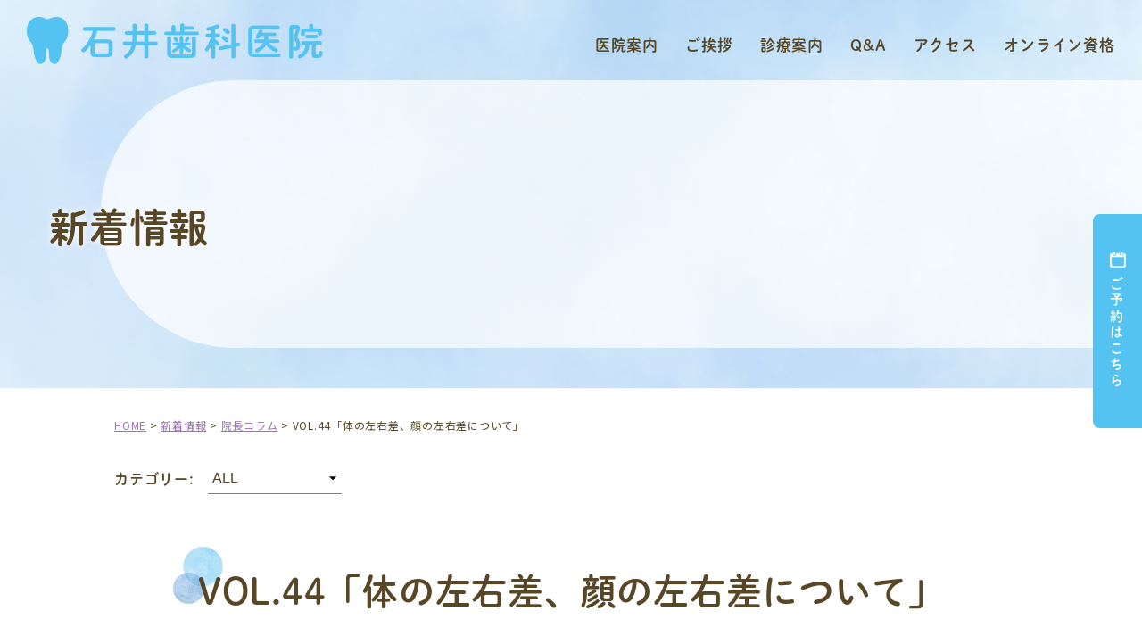

--- FILE ---
content_type: text/html; charset=UTF-8
request_url: https://www.ishii-shika.com/2013/09/02/vol-44%E3%80%8C%E4%BD%93%E3%81%AE%E5%B7%A6%E5%8F%B3%E5%B7%AE%E3%80%81%E9%A1%94%E3%81%AE%E5%B7%A6%E5%8F%B3%E5%B7%AE%E3%81%AB%E3%81%A4%E3%81%84%E3%81%A6%E3%80%8D/
body_size: 11620
content:
<!DOCTYPE html>
<html lang="ja">
<head>
<meta charset="UTF-8">
<meta name="viewport" content="width=1200px">
<meta name="format-detection" content="telephone=no">
<link rel="icon" type="image/png" href="https://www.ishii-shika.com/wp-content/themes/temp02_11/images/favicon.png" sizes="64x64">
<link rel="apple-touch-icon" type="image/png" href="https://www.ishii-shika.com/wp-content/themes/temp02_11/images/apple-touch-icon.png" sizes="180x180">
<meta name='robots' content='max-image-preview:large' />
<link rel="alternate" title="oEmbed (JSON)" type="application/json+oembed" href="https://www.ishii-shika.com/wp-json/oembed/1.0/embed?url=https%3A%2F%2Fwww.ishii-shika.com%2F2013%2F09%2F02%2Fvol-44%25e3%2580%258c%25e4%25bd%2593%25e3%2581%25ae%25e5%25b7%25a6%25e5%258f%25b3%25e5%25b7%25ae%25e3%2580%2581%25e9%25a1%2594%25e3%2581%25ae%25e5%25b7%25a6%25e5%258f%25b3%25e5%25b7%25ae%25e3%2581%25ab%25e3%2581%25a4%25e3%2581%2584%25e3%2581%25a6%25e3%2580%258d%2F" />
<link rel="alternate" title="oEmbed (XML)" type="text/xml+oembed" href="https://www.ishii-shika.com/wp-json/oembed/1.0/embed?url=https%3A%2F%2Fwww.ishii-shika.com%2F2013%2F09%2F02%2Fvol-44%25e3%2580%258c%25e4%25bd%2593%25e3%2581%25ae%25e5%25b7%25a6%25e5%258f%25b3%25e5%25b7%25ae%25e3%2580%2581%25e9%25a1%2594%25e3%2581%25ae%25e5%25b7%25a6%25e5%258f%25b3%25e5%25b7%25ae%25e3%2581%25ab%25e3%2581%25a4%25e3%2581%2584%25e3%2581%25a6%25e3%2580%258d%2F&#038;format=xml" />

<!-- SEO SIMPLE PACK 3.6.2 -->
<title>VOL.44「体の左右差、顔の左右差について」 | 武蔵関駅の歯医者さん石井歯科医院</title>
<meta name="description" content="VOL.44「体の左右差、顔の左右差について」 、Just another WordPress site">
<meta name="keywords" content="武蔵関駅,歯医者,歯科,練馬区,石井歯科医院">
<meta property="og:locale" content="ja_JP">
<meta property="og:type" content="article">
<meta property="og:title" content="VOL.44「体の左右差、顔の左右差について」 | 武蔵関駅の歯医者さん石井歯科医院">
<meta property="og:description" content="VOL.44「体の左右差、顔の左右差について」 、Just another WordPress site">
<meta property="og:site_name" content="武蔵関駅の歯医者さん石井歯科医院">
<meta name="twitter:card" content="summary_large_image">
<!-- / SEO SIMPLE PACK -->

<style id='wp-img-auto-sizes-contain-inline-css' type='text/css'>
img:is([sizes=auto i],[sizes^="auto," i]){contain-intrinsic-size:3000px 1500px}
/*# sourceURL=wp-img-auto-sizes-contain-inline-css */
</style>
<style id='wp-emoji-styles-inline-css' type='text/css'>

	img.wp-smiley, img.emoji {
		display: inline !important;
		border: none !important;
		box-shadow: none !important;
		height: 1em !important;
		width: 1em !important;
		margin: 0 0.07em !important;
		vertical-align: -0.1em !important;
		background: none !important;
		padding: 0 !important;
	}
/*# sourceURL=wp-emoji-styles-inline-css */
</style>
<style id='wp-block-library-inline-css' type='text/css'>
:root{--wp-block-synced-color:#7a00df;--wp-block-synced-color--rgb:122,0,223;--wp-bound-block-color:var(--wp-block-synced-color);--wp-editor-canvas-background:#ddd;--wp-admin-theme-color:#007cba;--wp-admin-theme-color--rgb:0,124,186;--wp-admin-theme-color-darker-10:#006ba1;--wp-admin-theme-color-darker-10--rgb:0,107,160.5;--wp-admin-theme-color-darker-20:#005a87;--wp-admin-theme-color-darker-20--rgb:0,90,135;--wp-admin-border-width-focus:2px}@media (min-resolution:192dpi){:root{--wp-admin-border-width-focus:1.5px}}.wp-element-button{cursor:pointer}:root .has-very-light-gray-background-color{background-color:#eee}:root .has-very-dark-gray-background-color{background-color:#313131}:root .has-very-light-gray-color{color:#eee}:root .has-very-dark-gray-color{color:#313131}:root .has-vivid-green-cyan-to-vivid-cyan-blue-gradient-background{background:linear-gradient(135deg,#00d084,#0693e3)}:root .has-purple-crush-gradient-background{background:linear-gradient(135deg,#34e2e4,#4721fb 50%,#ab1dfe)}:root .has-hazy-dawn-gradient-background{background:linear-gradient(135deg,#faaca8,#dad0ec)}:root .has-subdued-olive-gradient-background{background:linear-gradient(135deg,#fafae1,#67a671)}:root .has-atomic-cream-gradient-background{background:linear-gradient(135deg,#fdd79a,#004a59)}:root .has-nightshade-gradient-background{background:linear-gradient(135deg,#330968,#31cdcf)}:root .has-midnight-gradient-background{background:linear-gradient(135deg,#020381,#2874fc)}:root{--wp--preset--font-size--normal:16px;--wp--preset--font-size--huge:42px}.has-regular-font-size{font-size:1em}.has-larger-font-size{font-size:2.625em}.has-normal-font-size{font-size:var(--wp--preset--font-size--normal)}.has-huge-font-size{font-size:var(--wp--preset--font-size--huge)}.has-text-align-center{text-align:center}.has-text-align-left{text-align:left}.has-text-align-right{text-align:right}.has-fit-text{white-space:nowrap!important}#end-resizable-editor-section{display:none}.aligncenter{clear:both}.items-justified-left{justify-content:flex-start}.items-justified-center{justify-content:center}.items-justified-right{justify-content:flex-end}.items-justified-space-between{justify-content:space-between}.screen-reader-text{border:0;clip-path:inset(50%);height:1px;margin:-1px;overflow:hidden;padding:0;position:absolute;width:1px;word-wrap:normal!important}.screen-reader-text:focus{background-color:#ddd;clip-path:none;color:#444;display:block;font-size:1em;height:auto;left:5px;line-height:normal;padding:15px 23px 14px;text-decoration:none;top:5px;width:auto;z-index:100000}html :where(.has-border-color){border-style:solid}html :where([style*=border-top-color]){border-top-style:solid}html :where([style*=border-right-color]){border-right-style:solid}html :where([style*=border-bottom-color]){border-bottom-style:solid}html :where([style*=border-left-color]){border-left-style:solid}html :where([style*=border-width]){border-style:solid}html :where([style*=border-top-width]){border-top-style:solid}html :where([style*=border-right-width]){border-right-style:solid}html :where([style*=border-bottom-width]){border-bottom-style:solid}html :where([style*=border-left-width]){border-left-style:solid}html :where(img[class*=wp-image-]){height:auto;max-width:100%}:where(figure){margin:0 0 1em}html :where(.is-position-sticky){--wp-admin--admin-bar--position-offset:var(--wp-admin--admin-bar--height,0px)}@media screen and (max-width:600px){html :where(.is-position-sticky){--wp-admin--admin-bar--position-offset:0px}}

/*# sourceURL=wp-block-library-inline-css */
</style><style id='global-styles-inline-css' type='text/css'>
:root{--wp--preset--aspect-ratio--square: 1;--wp--preset--aspect-ratio--4-3: 4/3;--wp--preset--aspect-ratio--3-4: 3/4;--wp--preset--aspect-ratio--3-2: 3/2;--wp--preset--aspect-ratio--2-3: 2/3;--wp--preset--aspect-ratio--16-9: 16/9;--wp--preset--aspect-ratio--9-16: 9/16;--wp--preset--color--black: #000000;--wp--preset--color--cyan-bluish-gray: #abb8c3;--wp--preset--color--white: #ffffff;--wp--preset--color--pale-pink: #f78da7;--wp--preset--color--vivid-red: #cf2e2e;--wp--preset--color--luminous-vivid-orange: #ff6900;--wp--preset--color--luminous-vivid-amber: #fcb900;--wp--preset--color--light-green-cyan: #7bdcb5;--wp--preset--color--vivid-green-cyan: #00d084;--wp--preset--color--pale-cyan-blue: #8ed1fc;--wp--preset--color--vivid-cyan-blue: #0693e3;--wp--preset--color--vivid-purple: #9b51e0;--wp--preset--gradient--vivid-cyan-blue-to-vivid-purple: linear-gradient(135deg,rgb(6,147,227) 0%,rgb(155,81,224) 100%);--wp--preset--gradient--light-green-cyan-to-vivid-green-cyan: linear-gradient(135deg,rgb(122,220,180) 0%,rgb(0,208,130) 100%);--wp--preset--gradient--luminous-vivid-amber-to-luminous-vivid-orange: linear-gradient(135deg,rgb(252,185,0) 0%,rgb(255,105,0) 100%);--wp--preset--gradient--luminous-vivid-orange-to-vivid-red: linear-gradient(135deg,rgb(255,105,0) 0%,rgb(207,46,46) 100%);--wp--preset--gradient--very-light-gray-to-cyan-bluish-gray: linear-gradient(135deg,rgb(238,238,238) 0%,rgb(169,184,195) 100%);--wp--preset--gradient--cool-to-warm-spectrum: linear-gradient(135deg,rgb(74,234,220) 0%,rgb(151,120,209) 20%,rgb(207,42,186) 40%,rgb(238,44,130) 60%,rgb(251,105,98) 80%,rgb(254,248,76) 100%);--wp--preset--gradient--blush-light-purple: linear-gradient(135deg,rgb(255,206,236) 0%,rgb(152,150,240) 100%);--wp--preset--gradient--blush-bordeaux: linear-gradient(135deg,rgb(254,205,165) 0%,rgb(254,45,45) 50%,rgb(107,0,62) 100%);--wp--preset--gradient--luminous-dusk: linear-gradient(135deg,rgb(255,203,112) 0%,rgb(199,81,192) 50%,rgb(65,88,208) 100%);--wp--preset--gradient--pale-ocean: linear-gradient(135deg,rgb(255,245,203) 0%,rgb(182,227,212) 50%,rgb(51,167,181) 100%);--wp--preset--gradient--electric-grass: linear-gradient(135deg,rgb(202,248,128) 0%,rgb(113,206,126) 100%);--wp--preset--gradient--midnight: linear-gradient(135deg,rgb(2,3,129) 0%,rgb(40,116,252) 100%);--wp--preset--font-size--small: 13px;--wp--preset--font-size--medium: 20px;--wp--preset--font-size--large: 36px;--wp--preset--font-size--x-large: 42px;--wp--preset--spacing--20: 0.44rem;--wp--preset--spacing--30: 0.67rem;--wp--preset--spacing--40: 1rem;--wp--preset--spacing--50: 1.5rem;--wp--preset--spacing--60: 2.25rem;--wp--preset--spacing--70: 3.38rem;--wp--preset--spacing--80: 5.06rem;--wp--preset--shadow--natural: 6px 6px 9px rgba(0, 0, 0, 0.2);--wp--preset--shadow--deep: 12px 12px 50px rgba(0, 0, 0, 0.4);--wp--preset--shadow--sharp: 6px 6px 0px rgba(0, 0, 0, 0.2);--wp--preset--shadow--outlined: 6px 6px 0px -3px rgb(255, 255, 255), 6px 6px rgb(0, 0, 0);--wp--preset--shadow--crisp: 6px 6px 0px rgb(0, 0, 0);}:where(.is-layout-flex){gap: 0.5em;}:where(.is-layout-grid){gap: 0.5em;}body .is-layout-flex{display: flex;}.is-layout-flex{flex-wrap: wrap;align-items: center;}.is-layout-flex > :is(*, div){margin: 0;}body .is-layout-grid{display: grid;}.is-layout-grid > :is(*, div){margin: 0;}:where(.wp-block-columns.is-layout-flex){gap: 2em;}:where(.wp-block-columns.is-layout-grid){gap: 2em;}:where(.wp-block-post-template.is-layout-flex){gap: 1.25em;}:where(.wp-block-post-template.is-layout-grid){gap: 1.25em;}.has-black-color{color: var(--wp--preset--color--black) !important;}.has-cyan-bluish-gray-color{color: var(--wp--preset--color--cyan-bluish-gray) !important;}.has-white-color{color: var(--wp--preset--color--white) !important;}.has-pale-pink-color{color: var(--wp--preset--color--pale-pink) !important;}.has-vivid-red-color{color: var(--wp--preset--color--vivid-red) !important;}.has-luminous-vivid-orange-color{color: var(--wp--preset--color--luminous-vivid-orange) !important;}.has-luminous-vivid-amber-color{color: var(--wp--preset--color--luminous-vivid-amber) !important;}.has-light-green-cyan-color{color: var(--wp--preset--color--light-green-cyan) !important;}.has-vivid-green-cyan-color{color: var(--wp--preset--color--vivid-green-cyan) !important;}.has-pale-cyan-blue-color{color: var(--wp--preset--color--pale-cyan-blue) !important;}.has-vivid-cyan-blue-color{color: var(--wp--preset--color--vivid-cyan-blue) !important;}.has-vivid-purple-color{color: var(--wp--preset--color--vivid-purple) !important;}.has-black-background-color{background-color: var(--wp--preset--color--black) !important;}.has-cyan-bluish-gray-background-color{background-color: var(--wp--preset--color--cyan-bluish-gray) !important;}.has-white-background-color{background-color: var(--wp--preset--color--white) !important;}.has-pale-pink-background-color{background-color: var(--wp--preset--color--pale-pink) !important;}.has-vivid-red-background-color{background-color: var(--wp--preset--color--vivid-red) !important;}.has-luminous-vivid-orange-background-color{background-color: var(--wp--preset--color--luminous-vivid-orange) !important;}.has-luminous-vivid-amber-background-color{background-color: var(--wp--preset--color--luminous-vivid-amber) !important;}.has-light-green-cyan-background-color{background-color: var(--wp--preset--color--light-green-cyan) !important;}.has-vivid-green-cyan-background-color{background-color: var(--wp--preset--color--vivid-green-cyan) !important;}.has-pale-cyan-blue-background-color{background-color: var(--wp--preset--color--pale-cyan-blue) !important;}.has-vivid-cyan-blue-background-color{background-color: var(--wp--preset--color--vivid-cyan-blue) !important;}.has-vivid-purple-background-color{background-color: var(--wp--preset--color--vivid-purple) !important;}.has-black-border-color{border-color: var(--wp--preset--color--black) !important;}.has-cyan-bluish-gray-border-color{border-color: var(--wp--preset--color--cyan-bluish-gray) !important;}.has-white-border-color{border-color: var(--wp--preset--color--white) !important;}.has-pale-pink-border-color{border-color: var(--wp--preset--color--pale-pink) !important;}.has-vivid-red-border-color{border-color: var(--wp--preset--color--vivid-red) !important;}.has-luminous-vivid-orange-border-color{border-color: var(--wp--preset--color--luminous-vivid-orange) !important;}.has-luminous-vivid-amber-border-color{border-color: var(--wp--preset--color--luminous-vivid-amber) !important;}.has-light-green-cyan-border-color{border-color: var(--wp--preset--color--light-green-cyan) !important;}.has-vivid-green-cyan-border-color{border-color: var(--wp--preset--color--vivid-green-cyan) !important;}.has-pale-cyan-blue-border-color{border-color: var(--wp--preset--color--pale-cyan-blue) !important;}.has-vivid-cyan-blue-border-color{border-color: var(--wp--preset--color--vivid-cyan-blue) !important;}.has-vivid-purple-border-color{border-color: var(--wp--preset--color--vivid-purple) !important;}.has-vivid-cyan-blue-to-vivid-purple-gradient-background{background: var(--wp--preset--gradient--vivid-cyan-blue-to-vivid-purple) !important;}.has-light-green-cyan-to-vivid-green-cyan-gradient-background{background: var(--wp--preset--gradient--light-green-cyan-to-vivid-green-cyan) !important;}.has-luminous-vivid-amber-to-luminous-vivid-orange-gradient-background{background: var(--wp--preset--gradient--luminous-vivid-amber-to-luminous-vivid-orange) !important;}.has-luminous-vivid-orange-to-vivid-red-gradient-background{background: var(--wp--preset--gradient--luminous-vivid-orange-to-vivid-red) !important;}.has-very-light-gray-to-cyan-bluish-gray-gradient-background{background: var(--wp--preset--gradient--very-light-gray-to-cyan-bluish-gray) !important;}.has-cool-to-warm-spectrum-gradient-background{background: var(--wp--preset--gradient--cool-to-warm-spectrum) !important;}.has-blush-light-purple-gradient-background{background: var(--wp--preset--gradient--blush-light-purple) !important;}.has-blush-bordeaux-gradient-background{background: var(--wp--preset--gradient--blush-bordeaux) !important;}.has-luminous-dusk-gradient-background{background: var(--wp--preset--gradient--luminous-dusk) !important;}.has-pale-ocean-gradient-background{background: var(--wp--preset--gradient--pale-ocean) !important;}.has-electric-grass-gradient-background{background: var(--wp--preset--gradient--electric-grass) !important;}.has-midnight-gradient-background{background: var(--wp--preset--gradient--midnight) !important;}.has-small-font-size{font-size: var(--wp--preset--font-size--small) !important;}.has-medium-font-size{font-size: var(--wp--preset--font-size--medium) !important;}.has-large-font-size{font-size: var(--wp--preset--font-size--large) !important;}.has-x-large-font-size{font-size: var(--wp--preset--font-size--x-large) !important;}
/*# sourceURL=global-styles-inline-css */
</style>

<style id='classic-theme-styles-inline-css' type='text/css'>
/*! This file is auto-generated */
.wp-block-button__link{color:#fff;background-color:#32373c;border-radius:9999px;box-shadow:none;text-decoration:none;padding:calc(.667em + 2px) calc(1.333em + 2px);font-size:1.125em}.wp-block-file__button{background:#32373c;color:#fff;text-decoration:none}
/*# sourceURL=/wp-includes/css/classic-themes.min.css */
</style>
<script type="text/javascript" src="https://www.ishii-shika.com/wp-includes/js/jquery/jquery.min.js?ver=3.7.1" id="jquery-core-js"></script>
<script type="text/javascript" src="https://www.ishii-shika.com/wp-includes/js/jquery/jquery-migrate.min.js?ver=3.4.1" id="jquery-migrate-js"></script>
<link rel="https://api.w.org/" href="https://www.ishii-shika.com/wp-json/" /><link rel="alternate" title="JSON" type="application/json" href="https://www.ishii-shika.com/wp-json/wp/v2/posts/210" /><!-- Markup (JSON-LD) structured in schema.org ver.4.8.1 START -->
<script type="application/ld+json">
{
    "@context": "https://schema.org",
    "@type": "BreadcrumbList",
    "itemListElement": [
        {
            "@type": "ListItem",
            "position": 1,
            "item": {
                "@id": "https://www.ishii-shika.com",
                "name": "HOME"
            }
        },
        {
            "@type": "ListItem",
            "position": 2,
            "item": {
                "@id": "https://www.ishii-shika.com/category/column/",
                "name": "院長コラム"
            }
        },
        {
            "@type": "ListItem",
            "position": 3,
            "item": {
                "@id": "https://www.ishii-shika.com/2013/09/02/vol-44%E3%80%8C%E4%BD%93%E3%81%AE%E5%B7%A6%E5%8F%B3%E5%B7%AE%E3%80%81%E9%A1%94%E3%81%AE%E5%B7%A6%E5%8F%B3%E5%B7%AE%E3%81%AB%E3%81%A4%E3%81%84%E3%81%A6%E3%80%8D/",
                "name": "VOL.44「体の左右差、顔の左右差について」"
            }
        }
    ]
}
</script>
<!-- Markup (JSON-LD) structured in schema.org END -->
<link rel="canonical" href="https://www.ishii-shika.com/2013/09/02/vol-44%e3%80%8c%e4%bd%93%e3%81%ae%e5%b7%a6%e5%8f%b3%e5%b7%ae%e3%80%81%e9%a1%94%e3%81%ae%e5%b7%a6%e5%8f%b3%e5%b7%ae%e3%81%ab%e3%81%a4%e3%81%84%e3%81%a6%e3%80%8d/">

<!-- Google Tag Manager -->
<script>(function(w,d,s,l,i){w[l]=w[l]||[];w[l].push({'gtm.start':
new Date().getTime(),event:'gtm.js'});var f=d.getElementsByTagName(s)[0],
j=d.createElement(s),dl=l!='dataLayer'?'&l='+l:'';j.async=true;j.src=
'https://www.googletagmanager.com/gtm.js?id='+i+dl;f.parentNode.insertBefore(j,f);
})(window,document,'script','dataLayer','GTM-NVPNG4M');</script>
<!-- End Google Tag Manager -->
		<link rel="stylesheet" href="https://www.ishii-shika.com/wp-content/themes/temp02_11/js/lightbox/lightbox.css" media="all">
<link rel="stylesheet" href="https://www.ishii-shika.com/wp-content/themes/temp02_11/style.css" media="all">
<link rel="stylesheet" href="https://www.ishii-shika.com/wp-content/themes/temp02_11/custom.css" media="all">
<link rel="stylesheet" href="https://www.ishii-shika.com/wp-content/themes/temp02_11/css/my.css" media="all">
<link rel="stylesheet" href="https://www.ishii-shika.com/wp-content/themes/temp02_11/js/lightbox/lightbox.css" media="all">
<link rel="stylesheet" href="https://www.ishii-shika.com/wp-content/themes/temp02_11/css/contact.css" media="all">
<link rel="stylesheet" href="https://www.ishii-shika.com/wp-content/themes/temp02_11/js/slick/slick.css" media="all">
<link rel="preconnect" href="https://fonts.googleapis.com">
<link rel="preconnect" href="https://fonts.gstatic.com" crossorigin>
<link href="https://fonts.googleapis.com/css2?family=Montserrat:wght@600&family=Noto+Sans+JP:wght@400;500&display=swap" rel="stylesheet">
</head>
<body id="pagetop">
<!-- Google Tag Manager (noscript) -->
<noscript><iframe src="https://www.googletagmanager.com/ns.html?id=GTM-NVPNG4M"
height="0" width="0" style="display:none;visibility:hidden"></iframe></noscript>
<!-- End Google Tag Manager (noscript) -->
		
<div class="topbg top">
<header class="header_01">
    <section class="flexbox flexbetween flexmid flex_sp">
        <section>
                        <p class="header_logo"> <a href="https://www.ishii-shika.com/" class="fade"><img src="https://www.ishii-shika.com/wp-content/themes/temp02_11/images/shared/header_logo.png" alt="石井歯科医院"></a> </p>
                    </section>
        <div class="hidden-s bottom-mg-10 top-mg-20">
            <nav class="gNavi hidden-s navi_03">
                <ul class="fo17 lh12 font01">
                    <li><a href="https://www.ishii-shika.com/clinic/">医院案内</a></li>
                    <li><a href="https://www.ishii-shika.com/greeting/">ご挨拶</a></li>
                    <li class="dd_hol"><a href="https://www.ishii-shika.com//" class="no-link">診療案内</a>
                        <div>
                            <ul>
                                <li><a href="https://www.ishii-shika.com/general/">一般歯科</a></li>
                                <li><a href="https://www.ishii-shika.com/pediatric/">小児歯科</a></li>
                                <li><a href="https://www.ishii-shika.com/oralsurgery/">口腔外科</a></li>
                                <li><a href="https://www.ishii-shika.com/periodontal/">歯周病</a></li>
                                <li><a href="https://www.ishii-shika.com/esthetic/">審美歯科</a></li>
                                <li><a href="https://www.ishii-shika.com/serec/">セレックシステム</a></li>
                                <li><a href="https://www.ishii-shika.com/whitening/">ホワイトニング</a></li>
                                <li><a href="https://www.ishii-shika.com/checkup/">歯科検診</a></li>
                            </ul>
                        </div>
                    </li>
                    <li><a href="https://www.ishii-shika.com/faq/">Q&amp;A</a></li>
                    <li><a href="https://www.ishii-shika.com/access/">アクセス</a></li>
                    <li><a href="https://www.ishii-shika.com/online/">オンライン資格</a></li>
                </ul>
            </nav>
        </div>
    </section>
    <nav class="sp-navi hidden-l">
        <div class="sp-navi-inner">
            <ul class="navi-main">
                <li><a href="https://www.ishii-shika.com/">ホーム</a></li>
                <li><a href="https://www.ishii-shika.com/clinic/">医院案内</a></li>
                <li><a href="https://www.ishii-shika.com/greeting/">ご挨拶</a></li>
                <li class="dd"><a href="https://www.ishii-shika.com//" class="no-link">診療案内</a>
                    <ul>
                        <li><a href="https://www.ishii-shika.com/general/">一般歯科</a></li>
                        <li><a href="https://www.ishii-shika.com/pediatric/">小児歯科</a></li>
                        <li><a href="https://www.ishii-shika.com/oralsurgery/">口腔外科</a></li>
                        <li><a href="https://www.ishii-shika.com/periodontal/">歯周病</a></li>
                        <li><a href="https://www.ishii-shika.com/esthetic/">審美歯科</a></li>
                        <li><a href="https://www.ishii-shika.com/serec/">セレックシステム</a></li>
                        <li><a href="https://www.ishii-shika.com/whitening/">ホワイトニング</a></li>
                        <li><a href="https://www.ishii-shika.com/checkup/">歯科検診</a></li>
                    </ul>
                </li>
                <li><a href="https://www.ishii-shika.com/faq/">Q&amp;A</a></li>
                <li><a href="https://www.ishii-shika.com/access/">アクセス</a></li>
                <li><a href="https://www.ishii-shika.com/online/">オンライン資格</a></li>
            </ul>
        </div>
    </nav>
</header>
<header class="pagettl">
    <h1 class="container"><span>新着情報</span></h1>
</header>
</div>
<section class="container">
    <div class="breadcrumbs fo12">
        <span property="itemListElement" typeof="ListItem"><a property="item" typeof="WebPage" title="Go to 武蔵関駅の歯医者さん石井歯科医院." href="https://www.ishii-shika.com" class="home" ><span property="name">HOME</span></a><meta property="position" content="1"></span> &gt; <span property="itemListElement" typeof="ListItem"><a property="item" typeof="WebPage" title="新着情報へ移動する" href="https://www.ishii-shika.com/topics/" class="post-root post post-post" ><span property="name">新着情報</span></a><meta property="position" content="2"></span> &gt; <span property="itemListElement" typeof="ListItem"><a property="item" typeof="WebPage" title="Go to the 院長コラム カテゴリー archives." href="https://www.ishii-shika.com/category/column/" class="taxonomy category" ><span property="name">院長コラム</span></a><meta property="position" content="3"></span> &gt; <span property="itemListElement" typeof="ListItem"><span property="name" class="post post-post current-item">VOL.44「体の左右差、顔の左右差について」</span><meta property="url" content="https://www.ishii-shika.com/2013/09/02/vol-44%e3%80%8c%e4%bd%93%e3%81%ae%e5%b7%a6%e5%8f%b3%e5%b7%ae%e3%80%81%e9%a1%94%e3%81%ae%e5%b7%a6%e5%8f%b3%e5%b7%ae%e3%81%ab%e3%81%a4%e3%81%84%e3%81%a6%e3%80%8d/"><meta property="position" content="4"></span>    </div>
        <div class="select-area">
        <div class="select-item font01">
            <p class="select-ttl">カテゴリー:</p>
            <select class="select-category">
                <option value="https://www.ishii-shika.com/topics/">ALL</option>
                <option value="https://www.ishii-shika.com/category/news/">お知らせ</option><option value="https://www.ishii-shika.com/category/column/">院長コラム</option>            </select>
        </div>
    </div>
    <section class="topics_sec chunk_60-30">
                <article class="chunk_60-30">
            <header class="heading bottom-mg-20">
                <h2 class="heading_img"><span>
                    VOL.44「体の左右差、顔の左右差について」                    </span></h2>
            </header>
            <div class="bottom-mg-20 clearfix">
                <time class="fo12 right-mg-10  left">
                    2013.09.02                </time>
                <div class="font01 lh12 cat01 fo12 left">
                    <ul class="ilb">
                                                <li>院長コラム</li>                    </ul>
                </div>
            </div>
                        <section class="clearfix postdata">
                <p>オリンピックをはじめ、テニス、サッカーなどいろいろな競技会で、多くの日本人選手が優秀な成績を収めています。その選手の体型や顔・口を見ているといろいろな特徴に気付きます。<br />
　種目によって競う内容がさまざまで、体の使い方が異なっています。体を構成している筋肉や骨は使い方によって形を変える性質があります。したがって、同じような動作をしているグループでは同じような体型、顔つきになってきます。これが成長期のトレーニングでは目立った特徴となります。さらにつくられた体の形や性能によって、得意な動作が異なってきます。<br />
　そのような理由で、競泳と柔道の選手では違った特徴があり、同じ陸上競技の選手でも短距離走とマラソンでは異なった体型、顔つきをしているのです。<br />
　もう少し歯並びかみ合わせが良ければ、より良い成績が残せたのではないだろうかと思うこともあります。歯並びだけが問題というのではなく、そんな歯並びになった体の使い方も心配です。<br />
　片側ばかり噛んだりくいしばったりすると、あごのズレや左右差が大きくなります。野球のベースランニングやアイススケートなどでは、右足の蹴りが多くなりあごが右へずれる傾向にあります。<br />
　テニスやゴルフの一方向へのスイング、弓道のように左ばかり向くのも姿勢の左右差を招きます。つまり水泳では、平泳ぎやバタフライ、背泳ぎよりクロールのほうが危険です。スポーツ以外でも、バイオリンやフルートの演奏、鉄道などの発券窓口のように横を向く頻度が高い仕事は注意が必要です。<br />
　左右差は、体の右側と左側の比較で、強い側・弱い側をつくるので、弱いほうに障害が起こりやすくなります。<br />
　体を動かすのは筋肉の仕事です。過度の運動では終了後も筋肉の緊張が緩和されないことが少なくありません。多くの競技では体のひねりや曲げなど筋肉の使い方に左右差があります。そのあと、筋肉の緊張が十分にほぐれないと左右差が残り寝相に影響します。つまり、上を向いて寝られない状態となり、骨の形や歯並びの左右差として定着します。<br />
　また、過度の運動では酸素の消費量が多くなり、鼻呼吸では間に合わなくなり口で息をすることになります。哺乳類は鼻を介して肺へ空気を送り体内へ酸素を取り込むようにつくられているので、口での呼吸はさまざまな障害を招きます。口やのど、気管の粘膜が乾燥するだけで、いろいろな病気になりえます。また、上あごの骨は鼻の骨ですから、成長期に鼻をしっかり使わないと上あごも十分に大きくならず、歯並びが整いません。<br />
　体を鍛えることは、体力の向上につながります。持久力、集中力を高める、細胞活性を高めることは素晴らしいことです。適度な運動は肥満防止や健康な日常生活に有効ですし、心地よいものです。しかし、間違った体の使い方や不十分なクールダウンはいろいろな障害を招きます。さらに過度の運動は交感神経の緊張を招き、自律神経のバランスを崩し自らを失うことすらあります。<br />
　いつまでもスポーツを楽しむためには、十分な骨休めをして疲れを残さないことが必要です。短い睡眠時間やうつ伏せ・横向きの睡眠姿勢、口呼吸習慣には十二分に気を付けましょう。</p>
            </section>
        </article>
                        <ul class="pager">
            <li class="previous">
                <a href="https://www.ishii-shika.com/2013/08/02/vol-43%e3%80%8c%e6%ad%af%e5%91%a8%e7%b5%84%e7%b9%94%e3%81%ae%e3%81%97%e3%81%8f%e3%81%bf%e3%81%a8%e3%81%af%e3%81%9f%e3%82%89%e3%81%8d%e3%80%8d/" rel="prev">&laquo; 前へ</a>            </li>
            <li class="return"> <a href="https://www.ishii-shika.com/category/column/">一覧へ</a> </li>
            <li class="next">
                <a href="https://www.ishii-shika.com/2013/10/18/vol-45%e3%80%8c%e3%82%80%e3%81%97%e6%ad%af%e3%81%ab%e3%81%a4%e3%81%84%e3%81%a6%e3%80%8d/" rel="next">次へ &raquo;</a>            </li>
        </ul>
    </section>
</section>
<footer class="footer_01 back-white">
    <div class="container chunktop_60-30">
        <div class="rob chunk_60-30">
            <div class="coll-6 bottom-mg-20">
                <h3 class="bottom-mg-20"><a class="fade" href="https://www.ishii-shika.com/"><img src="https://www.ishii-shika.com/wp-content/themes/temp02_11/images/shared/footer_logo.png" alt="石井歯科医院" /></a></h3>
                <p class="bottom-mg-15">〒177-0051　東京都練馬区関町北2-27-13　下田ビル3F</p>
                <figure class="bottom-mg-20"><a class="fade" href="tel:0339298122"><img src="https://www.ishii-shika.com/wp-content/themes/temp02_11/images/shared/footer_tel.png" alt="03-3929-8122" /></a></figure>
                <figure><img src="https://www.ishii-shika.com/wp-content/themes/temp02_11/images/shared/footer_table.png" alt=""></figure>
            </div>
            <div class="coll-6 bottom-mg-20">
                <div class="flexbox flex_sp flexbox_hol30 flexcend">
                    <section>
                        <ul class="footer_nav03 ">
                            <li><a href="https://www.ishii-shika.com/">TOP</a></li>
                            <li><a href="https://www.ishii-shika.com/clinic/">医院案内</a></li>
                            <li><a href="https://www.ishii-shika.com/greeting/">ご挨拶</a></li>
                            <li><a href="https://www.ishii-shika.com/faq/">Q＆A</a></li>
                            <li><a href="https://www.ishii-shika.com/access/">アクセス</a></li>
                            <li><a href="https://www.ishii-shika.com/online/">オンライン資格</a></li>
                            <li><a href="https://www.ishii-shika.com/topics/">新着情報</a></li>
                            <li><a href="https://www.ishii-shika.com/privacy/">プライバシーポリシー</a></li>
                        </ul>
                    </section>
                    <section>
                        <ul class="footer_nav03 ">
                            <li><a class="no-link" href="https://www.ishii-shika.com//">診療案内</a>
                                <ul>
                                    <li><a href="https://www.ishii-shika.com/general/">一般歯科</a></li>
                                    <li><a href="https://www.ishii-shika.com/pediatric/">小児歯科</a></li>
                                    <li><a href="https://www.ishii-shika.com/oralsurgery/">口腔外科</a></li>
                                    <li><a href="https://www.ishii-shika.com/periodontal/">歯周病</a></li>
                                    <li><a href="https://www.ishii-shika.com/esthetic/">審美歯科</a></li>
                                    <li><a href="https://www.ishii-shika.com/serec/">セレックシステム</a></li>
                                    <li><a href="https://www.ishii-shika.com/whitening/">ホワイトニング</a></li>
                                    <li><a href="https://www.ishii-shika.com/checkup/">歯科検診</a></li>
                                </ul>
                            </li>
                        </ul>
                    </section>
                </div>
            </div>
        </div>
    </div>
    <div class="back-thm">
        <section class="text-center fo13 lh16 full-pad-10 fo-white">
            <p class="copyright"><small>&copy; 2023　石井歯科医院.</small></p>
        </section>
    </div>
</footer>
<div class="fixed-menu hidden-l">
    <ul class="sp font01">
        <li><a href="tel:03-3929-8122">
            <figure><img src="https://www.ishii-shika.com/wp-content/themes/temp02_11/images/shared/sp_fixed_menu_01.png" alt=""></figure>
            <p>TEL</p>
            </a></li>
        <li><a href="https://www.ishii-shika.com/access/">
            <figure><img src="https://www.ishii-shika.com/wp-content/themes/temp02_11/images/shared/sp_fixed_menu_03.png" alt=""></figure>
            <p>ACCESS</p>
            </a></li>
        <li>
            <section class="pos-rel footer_nav_sp"> </section>
            <p>MENU</p>
        </li>
    </ul>
</div>
<div class="fixed-slidemenu hidden-s">
    <div class="item">
        <h3 class="ttl font01"> <i> <img src="https://www.ishii-shika.com/wp-content/themes/temp02_11/images/shared/fix_btn01.png" alt="" width="18" height="18"> </i> ご予約はこちら </h3>
        <div class="desc">
            <p class="text-center font01">ご予約のお電話は18時まで受け付けております。</p>
            <p class="bottom-mg-20 text-center">平日　10:00-13:00 / 14:30-19:00<br> 土曜　10:00-13:00 　　休診日　木/日/祝</p>
            <figure class="text-center"><a href="tel:03-3929-8122"><img src="https://www.ishii-shika.com/wp-content/themes/temp02_11/images/shared/header_tel.png" alt=""></a></figure>
        </div>
    </div>
</div>
<section class="pagetop">
    <p class="pagetop_btn"><a href="#pagetop" class="fade"><img src="https://www.ishii-shika.com/wp-content/themes/temp02_11/images/shared/pagetop_btn.png" alt="ページトップへ戻る"></a></p>
</section>
<script type="speculationrules">
{"prefetch":[{"source":"document","where":{"and":[{"href_matches":"/*"},{"not":{"href_matches":["/wp-*.php","/wp-admin/*","/wp-content/uploads/*","/wp-content/*","/wp-content/plugins/*","/wp-content/themes/temp02_11/*","/*\\?(.+)"]}},{"not":{"selector_matches":"a[rel~=\"nofollow\"]"}},{"not":{"selector_matches":".no-prefetch, .no-prefetch a"}}]},"eagerness":"conservative"}]}
</script>
<script id="wp-emoji-settings" type="application/json">
{"baseUrl":"https://s.w.org/images/core/emoji/17.0.2/72x72/","ext":".png","svgUrl":"https://s.w.org/images/core/emoji/17.0.2/svg/","svgExt":".svg","source":{"concatemoji":"https://www.ishii-shika.com/wp-includes/js/wp-emoji-release.min.js?ver=6.9"}}
</script>
<script type="module">
/* <![CDATA[ */
/*! This file is auto-generated */
const a=JSON.parse(document.getElementById("wp-emoji-settings").textContent),o=(window._wpemojiSettings=a,"wpEmojiSettingsSupports"),s=["flag","emoji"];function i(e){try{var t={supportTests:e,timestamp:(new Date).valueOf()};sessionStorage.setItem(o,JSON.stringify(t))}catch(e){}}function c(e,t,n){e.clearRect(0,0,e.canvas.width,e.canvas.height),e.fillText(t,0,0);t=new Uint32Array(e.getImageData(0,0,e.canvas.width,e.canvas.height).data);e.clearRect(0,0,e.canvas.width,e.canvas.height),e.fillText(n,0,0);const a=new Uint32Array(e.getImageData(0,0,e.canvas.width,e.canvas.height).data);return t.every((e,t)=>e===a[t])}function p(e,t){e.clearRect(0,0,e.canvas.width,e.canvas.height),e.fillText(t,0,0);var n=e.getImageData(16,16,1,1);for(let e=0;e<n.data.length;e++)if(0!==n.data[e])return!1;return!0}function u(e,t,n,a){switch(t){case"flag":return n(e,"\ud83c\udff3\ufe0f\u200d\u26a7\ufe0f","\ud83c\udff3\ufe0f\u200b\u26a7\ufe0f")?!1:!n(e,"\ud83c\udde8\ud83c\uddf6","\ud83c\udde8\u200b\ud83c\uddf6")&&!n(e,"\ud83c\udff4\udb40\udc67\udb40\udc62\udb40\udc65\udb40\udc6e\udb40\udc67\udb40\udc7f","\ud83c\udff4\u200b\udb40\udc67\u200b\udb40\udc62\u200b\udb40\udc65\u200b\udb40\udc6e\u200b\udb40\udc67\u200b\udb40\udc7f");case"emoji":return!a(e,"\ud83e\u1fac8")}return!1}function f(e,t,n,a){let r;const o=(r="undefined"!=typeof WorkerGlobalScope&&self instanceof WorkerGlobalScope?new OffscreenCanvas(300,150):document.createElement("canvas")).getContext("2d",{willReadFrequently:!0}),s=(o.textBaseline="top",o.font="600 32px Arial",{});return e.forEach(e=>{s[e]=t(o,e,n,a)}),s}function r(e){var t=document.createElement("script");t.src=e,t.defer=!0,document.head.appendChild(t)}a.supports={everything:!0,everythingExceptFlag:!0},new Promise(t=>{let n=function(){try{var e=JSON.parse(sessionStorage.getItem(o));if("object"==typeof e&&"number"==typeof e.timestamp&&(new Date).valueOf()<e.timestamp+604800&&"object"==typeof e.supportTests)return e.supportTests}catch(e){}return null}();if(!n){if("undefined"!=typeof Worker&&"undefined"!=typeof OffscreenCanvas&&"undefined"!=typeof URL&&URL.createObjectURL&&"undefined"!=typeof Blob)try{var e="postMessage("+f.toString()+"("+[JSON.stringify(s),u.toString(),c.toString(),p.toString()].join(",")+"));",a=new Blob([e],{type:"text/javascript"});const r=new Worker(URL.createObjectURL(a),{name:"wpTestEmojiSupports"});return void(r.onmessage=e=>{i(n=e.data),r.terminate(),t(n)})}catch(e){}i(n=f(s,u,c,p))}t(n)}).then(e=>{for(const n in e)a.supports[n]=e[n],a.supports.everything=a.supports.everything&&a.supports[n],"flag"!==n&&(a.supports.everythingExceptFlag=a.supports.everythingExceptFlag&&a.supports[n]);var t;a.supports.everythingExceptFlag=a.supports.everythingExceptFlag&&!a.supports.flag,a.supports.everything||((t=a.source||{}).concatemoji?r(t.concatemoji):t.wpemoji&&t.twemoji&&(r(t.twemoji),r(t.wpemoji)))});
//# sourceURL=https://www.ishii-shika.com/wp-includes/js/wp-emoji-loader.min.js
/* ]]> */
</script>
<script type="text/javascript" defer src="//webfont.fontplus.jp/accessor/script/fontplus.js?go8Z-skfnuc%3D&box=7oeZB0O4jdU%3D&timeout=3&aa=1&ab=2&cm=80" charset="utf-8"></script> 
<script language="javascript" type="text/javascript">
document.addEventListener('DOMContentLoaded', function() {
  try {
    const fontplus_loaded = setInterval(function() {
      if (FONTPLUS.isloading() === false) {
        FONTPLUS.start();
        clearInterval(fontplus_loaded);
      }
    }, 100);
    setTimeout(clearInterval, 3000, fontplus_loaded);
    FONTPLUS.async();
  } catch (error) {
    // console.error(error);
  }
}, false)
</script> 
<script src="//ajax.googleapis.com/ajax/libs/jquery/2.1.1/jquery.min.js"></script> 
<script src="https://www.ishii-shika.com/wp-content/themes/temp02_11/js/jquery.matchHeight.js"></script> 
<script src="https://www.ishii-shika.com/wp-content/themes/temp02_11/js/lightbox/lightbox.min.js"></script> 
<script src="https://www.ishii-shika.com/wp-content/themes/temp02_11/js/slick/slick.js"></script> 
<script src="https://www.ishii-shika.com/wp-content/themes/temp02_11/js/perfect-scrollbar.jquery.min.js"></script> 
<script src="https://www.ishii-shika.com/wp-content/themes/temp02_11/js/behavior.js"></script>
</body></html>

--- FILE ---
content_type: text/css
request_url: https://www.ishii-shika.com/wp-content/themes/temp02_11/custom.css
body_size: 1071
content:
@charset "UTF-8";

.topbg {
    background: url("images/topbg.png") no-repeat center top /cover;
}

.cchimg img {
    height: 144px;
    width: 100%;
    object-fit: cover;
}

.top_art_topics h2 {
    position: relative;
    padding-left: 10px;
    z-index: 2
}

.top_art_topics h2::after {
    position: absolute;
    content: url("images/top_art_topics.png");
    bottom: -0.2em;
    left: 0;
    z-index: -1
}

.top_art01 {
    background: url("images/top_art01_img01.png") no-repeat center top /cover;
}

.top_art01 .pos-ab {
    top: 0;
    left: 50%;
    transform: translate(-50%, -50%)
}

.top_art02 {
    background: url("images/top_art02_img02.png") no-repeat center top /cover;
}

.top_art02 section {
    margin: 0 0 100px auto;
    width: 590px;
}

.top_art02 .text-tate_s_yoko {
    margin-bottom: 100px;
}

.top_art02 .text-tate_s_yoko h3 {
    margin-left: 20px;
}

.top_art03 {
    overflow: hidden;
}

.top_art03::after {
    position: absolute;
    left: 0;
    top: 0;
    content: "";
    width: calc(100vw - 140px);
    min-width: 1400px;
    height: 100%;
    background: url("images/top_art03_img01.png") no-repeat center center /cover;
    border-radius: 0 30px 30px 0;
    z-index: -10;
}

.top_art03 .container .back-white {
    background: url("images/top_art03_img09.png") no-repeat right bottom;
    padding: 50px;
}

.top_art04 {
    overflow: hidden;
    padding: 130px 0 0 0;
}

.top_art04 .rob {
    margin-bottom: 180px;
}

.top_art04.pos-rel::before {
    position: absolute;
    content: "";
    height: 477px;
    max-width: calc(50vw + 600px);
    width: 90%;
    background: #C3EBFA;
    z-index: -10;
    border-radius: 0 30px 30px 0;
    left: 0;
    bottom: 0;
}

.top_art04.pos-rel::after {
    position: absolute;
    content: "";
    height: 682px;
    max-width: calc(50vw + 600px);
    width: 90%;
    background: #FFFDEE;
    z-index: -9;
    border-radius: 30px 0 0 30px;
    right: 0;
    top: 0;
    -webkit-filter: drop-shadow(10px 10px 10px rgba(0, 0, 0, .15));
    filter: drop-shadow(10px 10px 10px rgba(0, 0, 0, .15));
    will-change: filter
        /* or transform */
}

.top_art05 {
    background: url("images/top_art04_img01.png") no-repeat center top /cover;
}

.top_art05 .flexbox section {
    width: 78px;
}

.top_art05 .back-cream {
    padding: 100px;
}

.top_art05 .back-cream::after {
    position: absolute;
    content: "";
    width: 100%;
    height: 100%;
    border: 2px solid #54C3F1;
    border-radius: 50px;
    top: 10px;
    left: 10px;
    -webkit-filter: drop-shadow(10px 10px 5px rgba(0, 0, 0, 0.15));
    filter: drop-shadow(10px 10px 5px rgba(0, 0, 0, 0.15));
    will-change: filter
        /* or transform */
}

.top_art05 .back-cream .rob {
    z-index: 1111
}

.top_art06 {
    background: linear-gradient(#fff 0%, #fff 50%, #C3EBFA 50%, #C3EBFA 100%);
}

.top_art06 .back-cream::after {
    position: absolute;
    content: "";
    width: 100%;
    height: 100%;
    border: 2px solid #54C3F1;
    border-radius: 50px;
    top: 10px;
    left: 10px;
    -webkit-filter: drop-shadow(10px 10px 5px rgba(0, 0, 0, 0.3));
    filter: drop-shadow(10px 10px 5px rgba(0, 0, 0, 0.3));
    will-change: filter
        /* or transform */
}

.top_art06 .back-cream section {
    z-index: 1111
}

.top_art07 {
    background: url("images/top_art06_img01.png") no-repeat center top /cover;
}

.footer_01 {
    background: url("images/shared/footer_bg.png") no-repeat center top /cover;
}

.underbox01 {
    max-width: 498px;
    width: 100%;
    margin-right: 0;
    margin-left: auto;
}

table a {
    word-break: break-all;
}

@media only screen and (max-width: 800px) {
    .top_art02 section {
        margin: auto;
        width: auto;
    }

    .top_art02 .text-tate_s_yoko {
        margin-bottom: 20px;
    }

    .top_art02 .text-tate_s_yoko h3 {
        margin-left: 0;
        margin-bottom: 10px;
    }

    .top_art03 {
        background: url("images/top_art03_img01.png") no-repeat center /cover;
    }

    .top_art03 .container .back-white {
        background: url("images/top_art03_img09.png") no-repeat right bottom;
        padding: 20px;
    }

    .top_art03 .container .back-white {
        background: url("images/top_art03_img09.png") no-repeat right bottom;
        padding: 30px 15px;
    }

    .top_art03::after {
        width: 0;
        min-width: 0;
        height: 0;
    }

    .top_art04 {
        padding: 0;
    }

    .top_art04 .rob {
        margin-bottom: 20px;
    }

    .top_art04.pos-rel::before {
        height: 0;
        width: 0;
    }

    .top_art04.pos-rel::after {
        height: 0;
        width: 0;
    }

    .top_art05 .flexbox section {
        width: 60px;
    }

    .top_art05 .back-cream {
        padding: 30px;
    }

    .top_art05 .back-cream::after {
        top: 3px;
        left: 3px
    }

    .top_art06 .back-cream::after {
        top: 3px;
        left: 3px
    }

    .sp66 {
        width: 66.666%;
    }
}


--- FILE ---
content_type: text/css
request_url: https://www.ishii-shika.com/wp-content/themes/temp02_11/css/my.css
body_size: 7983
content:
@charset "UTF-8";
/* CSS Document */
/*------------------------------------------------------------
fontcolor
--------------------------------------------------------------*/
.fo-thm, .fo-thm *, .fo-thm:hover {
	color: #54C3F1;
}
.fo-white, .fo-white *, .fo-white:hover {
	color: #FFFFFF;
}
.fo-gray, .fo-gray *, .fo-gray:hover {
	color: #888888;
}
.fo-yellow, .fo-yellow *, .fo-yellow:hover {
	color: #fccd40;
}
.fo-red, .fo-red *, .fo-red:hover {
	color: #FF0004;
}
.fo-green, .fo-green *, .fo-green:hover {
	color: #71b842;
}
.fo-blue, .fo-blue *, .fo-blue:hover {
	color: #4759FF;
}
.fo-pink, .fo-pink *, .fo-pink:hover {
	color: #f48981;
}
.fo-orange, .fo-orange *, .fo-orange:hover {
	color: #FF9900;
}
.fo-brown, .fo-brown *, .fo-brown:hover {
	color: #725a41;
}
.fo-black, .fo-black *, .fo-black:hover {
	color: #574726;
}
/*------------------------------------------------------------
backcolor
--------------------------------------------------------------*/
.back-thm {
	background-color: #54C3F1 !important;
}
.back-white {
	background-color: #FFFFFF !important;
}
.back-gray {
	background-color: #888888 !important;
}
.back-black {
	background-color: #574726 !important;
}
.back-yellow {
	background-color: #fccd40 !important;
}
.back-red {
	background-color: #FF0004 !important;
}
.back-green {
	background-color: #71b842 !important;
}
.back-blue {
	background-color: #DFF6FF !important;
}
.back-pink {
	background-color: #f48981 !important;
}
.back-orange {
	background-color: #FF9900 !important;
}
.back-brown {
	background-color: #725a41 !important;
}
.back-cream {
	background: #FFFDEE;
}
.back-img01 {
	background: url("../images/shared/bg01.jpg");
}
.back-img02 {
	background: url("../images/shared/bg02.jpg");
}
.back-img03 {
	background: url("../images/shared/bg03.jpg");
}
/*------------------------------------------------------------
webfont
--------------------------------------------------------------*/
.font01 {
	font-family: "秀英丸ゴシック B", "A-OTF 秀英丸ゴシック Std B", "Helvetica Neue", Helvetica, Arial, sans-serif;
	letter-spacing: 0.05em;
	line-height: 1.75em;
}
.font02 {
	font-family: 'Montserrat', sans-serif;
}
/*------------------------------------------------------------
postimg
--------------------------------------------------------------*/
.postimg img {
	width: 320px;
	height: 200px;
	object-fit: cover;
	border: 1px solid #DDDDDD;
}
.postimg_post img {
	width: 400px;
	height: 220px;
	object-fit: cover;
	border: 1px solid #DDDDDD;
}
.postimg_post02 figure {
	display: -ms-grid;
	display: grid;
	place-items: center;
	height: 300px;
	position: relative;
}
.postimg_post02 img {
	-o-object-fit: contain;
	object-fit: contain;
	-o-object-position: center;
	object-position: center;
	max-height: 300px;
}
@media only screen and (max-width: 800px) {
	.postimg img, .postimg_post img {
		width: 100vw;
		height: 60vw;
	}
	.postimg_post02 figure {
		display: -ms-grid;
		display: grid;
		place-items: center;
		height: auto;
		position: relative;
	}
	.postimg_post02 img {
		-o-object-fit: contain;
		object-fit: contain;
		-o-object-position: center;
		object-position: center;
		max-height: inherit;
	}
}
/*------------------------------------------------------------
border
--------------------------------------------------------------*/
.full-border {
	border: solid 1px #54C3F1;
}
.top-border {
	border-top: solid 2px #54C3F1;
}
.right-border {
	border-right: solid 1px #54C3F1;
}
.bottom-border {
	border-bottom: solid 1px #FF9900;
	padding-bottom: 0.2em;
}
.left-border {
	border-left: solid 1px #54C3F1;
}
/*------------------------------------------------------------
hr
--------------------------------------------------------------*/
hr {
	border-bottom: #574726 1px solid;
}
hr.dot {
	border-bottom: #54C3F1 4px dotted;
}
hr.gray {
	border-bottom: #dddddd 1px solid;
}
hr.blue {
	border-bottom: #54C3F1 1px solid;
}
.no-link {
	pointer-events: none;
}
/*------------------------------------------------------------
imgmid
--------------------------------------------------------------*/
.img_mid img {
	margin-right: 0.5em;
	vertical-align: middle;
}
.img_mid span {
	vertical-align: middle;
}
/*------------------------------------------------------------
copyright
--------------------------------------------------------------*/
.copyright {
	font-family: Verdana, "Droid Sans";
}
/*------------------------------------------------------------
cat01
--------------------------------------------------------------*/
.cat01 ul {
	padding: 4px 10px 5px !important;
	text-align: center;
	background: #54C3F1;
	line-height: 1.2;
}
.cat01 li {
	display: inline-block;
	list-style: none !important;
	color: #fff;
	vertical-align: middle;
}
.cat01 li::after {
	content: "/";
	padding: 0 5px;
}
.cat01 li:last-child::after {
	content: "";
	padding: 0;
}
.cat01 .ilb {
	display: inline-block;
	vertical-align: middle;
}
/*------------------------------------------------------------
cat02
--------------------------------------------------------------*/
.cat02 ul {
	text-align: center;
	line-height: 1.2;
}
.cat02 li {
	padding: 4px 15px 5px;
	margin-right: 5px;
	display: inline-block;
	list-style: none !important;
	background: #54C3F1;
	color: #fff;
	vertical-align: middle;
}
.cat02 li:last-child::after {
	content: "";
	padding: 0;
	margin: 0;
}
.cat02 .ilb {
	display: inline-block;
	vertical-align: middle;
}
/*------------------------------------------------------------
pagination
--------------------------------------------------------------*/
.pagination {
	display: inline-block;
	padding-left: 0;
	margin: 20px 0;
	border-radius: 4px;
}
.pagination > li {
	display: inline;
}
.pagination > li > a, .pagination > li > span {
	position: relative;
	float: left;
	padding: 6px 12px;
	line-height: 1.42857143;
	text-decoration: none;
	color: #54C3F1;
	background-color: #ffffff;
	border: 1px solid #54C3F1;
	margin-left: -1px;
}
.pagination > li:first-child > a, .pagination > li:first-child > span {
	margin-left: 0;
	border-bottom-left-radius: 4px;
	border-top-left-radius: 4px;
}
.pagination > li:last-child > a, .pagination > li:last-child > span {
	border-bottom-right-radius: 4px;
	border-top-right-radius: 4px;
}
.pagination > li > a:hover, .pagination > li > span:hover, .pagination > li > a:focus, .pagination > li > span:focus {
	color: #54C3F1;
	background-color: #fafafa;
	border-color: #54C3F1;
}
.pagination > .active > a, .pagination > .active > span, .pagination > .active > a:hover, .pagination > .active > span:hover, .pagination > .active > a:focus, .pagination > .active > span:focus {
	z-index: 2;
	color: #ffffff;
	background-color: #54C3F1;
	border-color: #54C3F1;
	cursor: default;
}
.pagination > .disabled > span, .pagination > .disabled > span:hover, .pagination > .disabled > span:focus, .pagination > .disabled > a, .pagination > .disabled > a:hover, .pagination > .disabled > a:focus {
	color: #777777;
	background-color: #ffffff;
	border-color: #54C3F1;
	cursor: not-allowed;
}
/*------------------------------------------------------------
number
--------------------------------------------------------------*/
.number {
	text-align: center;
	margin-bottom: 20px;
}
.number a {
	background: #FFFAE6;
	border-radius: 4px;
	color: #574726;
	display: inline-block;
	margin: 0 5px 10px;
	padding: 5px 15px;
	text-decoration: none;
	transition: .2s;
}
.number a:hover {
	background: #54C3F1;
	color: #fff;
	text-decoration: none;
}
.number .current {
	color: #fff;
	background: #54C3F1;
	border-radius: 5px;
	box-shadow: 0 2px 0 #ddd;
	display: inline-block;
	margin: 0 5px 10px;
	padding: 5px 15px;
}
/*ページャー*/
.pager {
	padding-left: 0;
	margin: 20px 0;
	list-style: none;
	text-align: center;
}
.pager li {
	display: inline;
}
.pager li > a, .pager li > span {
	background: #FFFAE6;
	border-radius: 4px;
	color: #574726;
	display: inline-block;
	margin: 0 5px 10px;
	padding: 5px 15px;
	text-decoration: none !important;
	transition: .2s;
}
.pager li > a:hover, .pager li > a:focus {
	background: #54C3F1;
	color: #fff;
	text-decoration: none;
}
.pager .disabled > a, .pager .disabled > a:hover, .pager .disabled > a:focus, .pager .disabled > span {
	color: #FFF;
	background: #54C3F1;
	cursor: not-allowed;
	text-decoration: none;
}
/*------------------------------------------------------------
category-list-area
--------------------------------------------------------------*/
.category-list-area {
	background: #F0F0F0;
	border-radius: 3px;
	padding: 25px;
	margin: 0 0 100px;
}
.category-list-area > select {
	outline: none;
	text-indent: 0.01px;
	text-overflow: '';
	background: #fff;
	border-radius: 3px;
	vertical-align: middle;
	height: 40px;
	padding: 8px 12px;
	border: 1px solid #ddd;
	color: #828c9a;
	width: 100%;
}
@media only screen and (max-width: 800px) {
	.category-list-area {
		background: #F0F0F0;
		border-radius: 3px;
		padding: 25px;
		margin: 0 0 40px;
	}
}
/*------------------------------------------------------------
pagetop_btn
--------------------------------------------------------------*/
.pagetop_btn {
	position: fixed;
	right: 70px;
	bottom: 20px;
	display: none;
	z-index: 999;
}
@media only screen and (max-width: 800px) {
	.pagetop_btn {
display: none;
	}
}
/*------------------------------------------------------------
prftop
--------------------------------------------------------------*/
.prftop {
	display: table;
	width: 100%;
}
.prftop .hight {
	display: table-cell;
	vertical-align: middle;
}
/*------------------------------------------------------------
frexbox
--------------------------------------------------------------*/
.flexbox {
	display: -webkit-box;
	display: -ms-flexbox;
	display: flex;
}
.flexbetween {
	-webkit-box-pack: justify;
	-ms-flex-pack: justify;
	justify-content: space-between;
}
.flexaround {
	-ms-flex-pack: distribute;
	justify-content: space-around;
}
.flexcenter {
	justify-content: center;
}
.flexcend {
	justify-content: flex-end;
}
.flextop {
	align-items: flex-start;
}
.flexmid {
	align-items: center;
}
.flexbtm {
	align-items: flex-end;
}
.flexboxwrap {
	flex-wrap: wrap;
}
.flexwndright > :last-child {
	margin-left: auto;
}
.flexbtmend {
	margin-top: auto;
	display: flex;
}
.flexone {
	flex: 1;
}
.flexbox_hol10 > * + * {
	margin-left: 10px;
}
.flexbox_hol20 > * + * {
	margin-left: 20px;
}
.flexbox_hol30 > * + * {
	margin-left: 30px;
}
.flexbox_hol40 > * + * {
	margin-left: 40px;
}
.flexbox_hol60 > * + * {
	margin-left: 60px;
}
.flexbox_hol80 > * + * {
	margin-left: 80px;
}
@media only screen and (max-width: 800px) {
	.flexbox.flex_sp, .flexbtmend.flex_sp {
		display: block;
	}
	.flexbox_hol20.flex_sp > * + *, .flexbox_hol30.flex_sp > * + *, .flexbox_hol40.flex_sp > * + *, .flexbox_hol60.flex_sp > * + *, .flexbox_hol80.flex_sp > * + * {
		margin-left: 0;
		margin-top: 20px;
	}
	.flexcenter_s {
		justify-content: center;
	}
}
/*------------------------------------------------------------
mw_wp_form
--------------------------------------------------------------*/
.mw_wp_form {
	font-size: 13px;
	margin: 0 0 20px; /**
	* ボタン
	*/ /**
	* その項目のエラーのwrapper
	*/ /**
	* 必須マーク
	*/ /**
	* 各項目のwrapper
	*/ /**
	* 注釈
	*/
}
.mw_wp_form dl {
	border-top: #dddddd solid 1px;
	border-left: #dddddd solid 1px;
	border-right: #dddddd solid 1px;
	margin: 0;
	padding: 0;
	overflow: hidden;
	zoom: 1;
}
.mw_wp_form .formend /*管理画面内でフォームの最後のdlに class="formend" を記入*/ {
	border-bottom: #dddddd solid 1px !important;
}
.mw_wp_form dl dt, .mw_wp_form dl dd {
	margin: 0;
	padding: 20px 0 15px 10px;
}
.mw_wp_form dl dt {
	float: left;
	font-weight: bold;
	padding-right: 20px;
	width: 25%;
	position: relative;
}
.mw_wp_form dl dt .mwform-require {
	position: absolute;
	top: 20px;
	right: 20px;
}
.mw_wp_form dl dd {
	overflow: hidden;
	zoom: 1;
	border-left: #dddddd solid 1px;
}
.mw_wp_form dl dd input, .mw_wp_form dl dd textarea, .mw_wp_form dl dd select {
	border: #cccccc solid 1px;
	border-radius: 3px;
	margin: 0;
	max-width: 88%;
	padding: 9px 12px;
	vertical-align: middle;
}
.mw_wp_form dl dd textarea {
	width: 90%;
}
.mw_wp_form dl dd label {
	margin: 0 10px 0 2px;
}
.mw_wp_form dl dd label input[type="checkbox"], .mw_wp_form dl dd label input[type="radio"] {
	margin: 0 5px 0 0;
}
.mw_wp_form p.mwform-btn {
	margin-top: 10px;
	text-align: center;
}
.mw_wp_form p.mwform-btn input {
	background-color: #f5f5f5;
	border: #dddddd solid 1px;
	border-radius: 3px;
	color: #000;
	cursor: pointer;
	font-weight: normal;
	padding: 10px 20px;
}
.mw_wp_form p.mwform-btn input:active, .mw_wp_form p.mwform-btn input:hover {
	background-color: #eee;
}
.mw_wp_form .mwform-errors {
	margin: 5px 0 0;
	overflow: hidden;
	zoom: 1; /**
	* エラーメッセージ
	*/
}
.mw_wp_form .mwform-errors .mwform-error {
	float: left;
	margin: 0 10px 0 0;
}
.mw_wp_form .mwform-errors .mwform-error span {
	background-color: #F7CCE6;
	border: #ee4d89 solid 1px;
	border-radius: 3px;
	color: #EE4D89;
	display: inline-block;
	font-size: 85%;
	padding: 3px 6px 2px;
}
.mw_wp_form .mwform-require {
	color: #fff;
	background-color: #ff0000;
	font-size: 85%;
	padding: 1px 5px;
}
.mw_wp_form .mwform-field {
	margin: 0 0 5px;
}
.mw_wp_form .mwform-note {
	font-size: 85%;
}
.mw_wp_form .mwform-w30 input {
	width: 37%;
}
.mwform-checkbox-field {
	display: inline-block !important;
	margin-left: 0 !important;
	word-break: keep-all !important;
}
@media screen and (max-width: 480px) {
	.mw_wp_form dl dt {
		float: none;
		width: auto;
		padding-bottom: 10px;
	}
	.mw_wp_form dl dd {
		padding-top: 0;
		border-left: none;
	}
	.mw_wp_form .mwform-w30 input {
		width: 25%;
	}
}
/**
* vertical style of radio and checkbox
*/
.mw_wp_form .vertical-item {
	display: block !important;
}
.mw_wp_form .vertical-item + .vertical-item {
	margin-top: 5px !important;
}
/*------------------------------------------------------------
*セレクト式カテゴリー*
--------------------------------------------------------------*/
.select-area {
	display: flex;
	align-items: center;
	margin: 0 0 50px;
}
.select-area .select-item {
	display: flex;
	align-items: center;
	margin: 0 30px 0 0;
}
.select-area .select-ttl {
	display: inline-block;
	font-size: 16px;
	margin: 0 15px 0 0;
}
.select-area .select-category {
	-webkit-appearance: none;
	-moz-appearance: none;
	outline: none;
	text-overflow: '';
	background: url("../images/shared/ico_arrow_down.svg") no-repeat;
	background-size: 20px;
	background-position: right center;
	border-radius: 0;
	border: none;
	border-bottom: 1px solid rgba(0, 0, 0, 0.5);
	color: #574726;
	font-size: 16px;
	vertical-align: middle;
	height: 35px;
	min-width: 150px;
	padding: 5px 20px 5px 5px;
}
.select-area .select-category::-ms-expand {
	display: none;
}
@media only screen and (max-width: 800px) {
	.select-area {
		display: block;
		margin: 0 0 30px;
	}
	.select-area .select-item {
		margin: 0;
	}
	.select-area .select-item + .select-item {
		margin-top: 10px;
	}
	.select-area .select-ttl {
		font-size: 15px;
	}
}
/*------------------------------------------------------------
marker
--------------------------------------------------------------*/
.marker {
	background: linear-gradient(transparent 60%, #fddc4f 60%);
	padding-bottom: 0.2em;
}
/*------------------------------------------------------------
dottop
--------------------------------------------------------------*/
/* CSS */
.dottop {
	position: relative;
	padding-top: 0.3em;
}
.dottop::before {
	position: absolute;
	content: "";
	width: 0.2em;
	height: 0.2em;
	border-radius: 50%;
	background-color: #ffaf2a;
	top: 0;
	left: 50%;
	transform: translate(-50%, 0);
}
/*------------------------------------------------------------
ilb
--------------------------------------------------------------*/
.ilb {
	display: inline-block;
	vertical-align: top;
}
.ilbmid05 > li {
	display: inline-block;
	vertical-align: middle;
	margin-right: 5px;
}
.ilbmid10 > li {
	display: inline-block;
	vertical-align: middle;
	margin-right: 10px;
}
.ilbmid20 > li {
	display: inline-block;
	vertical-align: middle;
	margin-right: 20px;
}
.ilbmid30 > li {
	display: inline-block;
	vertical-align: middle;
	margin-right: 30px;
}
.ilbmid40 > li {
	display: inline-block;
	vertical-align: middle;
	margin-right: 40px;
}
.ilbmid60 > li {
	display: inline-block;
	vertical-align: middle;
	margin-right: 60px;
}
.ilbmid05 li:last-child, .ilbmid10 li:last-child, .ilbmid20 li:last-child, .ilbmid30 li:last-child, .ilbmid40 li:last-child, .ilbmid60 li:last-child {
	margin-right: 0;
}
.ilbmid05.ilbbm00 > li, .ilbmid10.ilbbm00 > li, .ilbmid20.ilbbm00 > li, .ilbmid30.ilbbm00 > li, .ilbmid40.ilbbm00 > li, .ilbmid60.ilbbm00 > li {
	margin-bottom: 0;
}
.ilbmid05.ilbbm05 > li, .ilbmid10.ilbbm05 > li, .ilbmid20.ilbbm05 > li, .ilbmid30.ilbbm05 > li, .ilbmid40.ilbbm05 > li, .ilbmid60.ilbbm05 > li {
	margin-bottom: 5px;
}
.ilbmid05.ilbbm10 > li, .ilbmid10.ilbbm10 > li, .ilbmid20.ilbbm10 > li, .ilbmid30.ilbbm10 > li, .ilbmid40.ilbbm10 > li, .ilbmid60.ilbbm10 > li {
	margin-bottom: 10px;
}
.ilbmid05.ilbbm20 > li, .ilbmid10.ilbbm20 > li, .ilbmid20.ilbbm20 > li, .ilbmid30.ilbbm20 > li, .ilbmid40.ilbbm20 > li, .ilbmid60.ilbbm20 > li {
	margin-bottom: 20px;
}
.ilbtop > li {
	vertical-align: top !important;
}
.ilbbtm > li {
	vertical-align: bottom !important;
}
@media only screen and (max-width: 800px) {
	.ilbmid05 > li, .ilbmid10 > li, .ilbmid20 > li, .ilbmid30 > li, .ilbmid40 > li, .ilbmid60 > li {
		display: block;
		margin-right: 0;
		margin-bottom: 20px;
	}
	.ilbmid05 li:last-child, .ilbmid10 li:last-child, .ilbmid20 li:last-child, .ilbmid30 li:last-child, .ilbmid40 li:last-child, .ilbmid60 li:last-child {
		margin-bottom: 0;
	}
	.ilbmid05.nobr > li, .ilbmid10.nobr > li, .ilbmid20.nobr > li, .ilbmid30.nobr > li, .ilbmid40.nobr > li, .ilbmid60.nobr > li {
		margin-right: 10px;
		display: inline-block;
		margin-bottom: 10px;
	}
}
/*------------------------------------------------------------
rad
--------------------------------------------------------------*/
.rad07 {
	border-radius: 7px;
	overflow: hidden;
}
.rad10 {
	border-radius: 15px;
	overflow: hidden;
}
.rad50 {
	border-radius: 50px;
}
/*------------------------------------------------------------
iflame
--------------------------------------------------------------*/
iframe {
	vertical-align: bottom;
}
/*------------------------------------------------------------
dropshadow
--------------------------------------------------------------*/
.ds {
	-webkit-filter: drop-shadow(5px 10px 10px rgba(210, 210, 210, .8));
	filter: drop-shadow(5px 10px 10px rgba(210, 210, 210, .8));
	will-change: filter /* or transform */
}
/*------------------------------------------------------------
box
--------------------------------------------------------------*/
.box-05_10 {
	padding: 5px 10px;
}
.box-05_20 {
	padding: 5px 20px;
}
.box-20 {
	padding: 20px;
}
.box-20_15 {
	padding: 20px 15px;
}
.box-20_30 {
	padding: 20px 30px;
}
.box-20_40 {
	padding: 20px 40px;
}
.box-30 {
	padding: 30px;
}
.box-30_40 {
	padding: 30px 40px;
}
.box-30_50 {
	padding: 30px 50px;
}
.box-30_60 {
	padding: 30px 60px;
}
.box-40 {
	padding: 40px;
}
.box-40_50 {
	padding: 40px 50px;
}
.box-40_60 {
	padding: 40px 60px;
}
.box-40_70 {
	padding: 40px 70px;
}
.box-50 {
	padding: 50px;
}
.box-50_60 {
	padding: 50px 60px;
}
.box-50_70 {
	padding: 50px 70px;
}
.box-60 {
	padding: 60px 60px;
}
.box-60_80 {
	padding: 60px 80px;
}
.box-60_90 {
	padding: 60px 90px;
}
.box-60_100 {
	padding: 60px 100px;
}
@media only screen and (max-width: 800px) {
	.box-20_30, .box-20_40, .box-30, .box-30_40, .box-30_50, .box-30_60, .box-40, .box-40_50, .box-40_60, .box-40_70, .box-50, .box-50_60, .box-50_70, .box-60, .box-60_80, .box-60_90, .box-60_100 {
		padding: 20px;
	}
}
/*------------------------------------------------------------
chunk
--------------------------------------------------------------*/
.chunktop_120-40 {
	padding-top: 120px !important;
}
.chunktop_80-40 {
	padding-top: 80px !important;
}
.chunktop_60-30 {
	padding-top: 60px !important;
}
.chunktop_40-20 {
	padding-top: 40px !important;
}
.chunkpad_60-30 {
	padding-top: 60px !important;
	padding-bottom: 60px !important;
}
@media only screen and (max-width: 800px) {
	.chunktop_120-40 {
		padding-top: 40px !important;
	}
	.chunktop_80-40 {
		padding-top: 40px !important;
	}
	.chunktop_60-30 {
		padding-top: 30px !important;
	}
	.chunktop_40-20 {
		padding-top: 20px !important;
	}
	.chunkpad_60-30 {
		padding-top: 30px !important;
		padding-bottom: 30px !important;
	}
}
.chunkbtm_120-40 {
	padding-bottom: 120px !important;
}
.chunkbtm_80-40 {
	padding-bottom: 80px !important;
}
.chunkbtm_60-30 {
	padding-bottom: 60px !important;
}
.chunkbtm_40-20 {
	padding-bottom: 40px !important;
}
@media only screen and (max-width: 800px) {
	.chunkbtm_120-40 {
		padding-bottom: 40px !important;
	}
	.chunkbtm_80-40 {
		padding-bottom: 40px !important;
	}
	.chunkbtm_60-30 {
		padding-bottom: 30px !important;
	}
	.chunkbtm_40-20 {
		padding-bottom: 20px !important;
	}
}
.chunk_80-40 {
	margin-bottom: 80px !important;
}
.chunk_60-30 {
	margin-bottom: 60px !important;
}
.chunk_40-20 {
	margin-bottom: 40px !important;
}
@media only screen and (max-width: 800px) {
	.chunk_80-40 {
		margin-bottom: 40px !important;
	}
	.chunk_60-30 {
		margin-bottom: 30px !important;
	}
	.chunk_40-20 {
		margin-bottom: 20px !important;
	}
}
/*------------------------------------------------------------
margin
--------------------------------------------------------------*/
.full-mg-00 {
	margin: 0 !important;
}
.full-mg-05 {
	margin: 5px !important;
}
.full-mg-10 {
	margin: 10px !important;
}
.full-mg-15 {
	margin: 15px !important;
}
.full-mg-20 {
	margin: 20px !important;
}
.full-mg-30 {
	margin: 30px !important;
}
.full-mg-40 {
	margin: 40px !important;
}
.top-mg-00 {
	margin-top: 0px !important;
}
.top-mg-05 {
	margin-top: 5px !important;
}
.top-mg-10 {
	margin-top: 10px !important;
}
.top-mg-15 {
	margin-top: 15px !important;
}
.top-mg-20 {
	margin-top: 20px !important;
}
.top-mg-30 {
	margin-top: 30px !important;
}
.top-mg-40 {
	margin-top: 40px !important;
}
.right-mg-00 {
	margin-right: 0 !important;
}
.right-mg-05 {
	margin-right: 5px !important;
}
.right-mg-10 {
	margin-right: 10px !important;
}
.right-mg-15 {
	margin-right: 15px !important;
}
.right-mg-20 {
	margin-right: 20px !important;
}
.right-mg-30 {
	margin-right: 30px !important;
}
.right-mg-40 {
	margin-right: 40px !important;
}
.bottom-mg-00 {
	margin-bottom: 0px !important;
}
.bottom-mg-05 {
	margin-bottom: 5px !important;
}
.bottom-mg-10 {
	margin-bottom: 10px !important;
}
.bottom-mg-15 {
	margin-bottom: 15px !important;
}
.bottom-mg-20 {
	margin-bottom: 20px !important;
}
.bottom-mg-30 {
	margin-bottom: 30px !important;
}
.bottom-mg-40 {
	margin-bottom: 40px !important;
}
.bottom-mg-60 {
	margin-bottom: 60px !important;
}
.bottom-mg-80 {
	margin-bottom: 80px !important;
}
.left-mg-00 {
	margin-left: 0 !important;
}
.left-mg-05 {
	margin-left: 5px !important;
}
.left-mg-10 {
	margin-left: 10px !important;
}
.left-mg-15 {
	margin-left: 15px !important;
}
.left-mg-20 {
	margin-left: 20px !important;
}
.left-mg-30 {
	margin-left: 30px !important;
}
.left-mg-40 {
	margin-left: 40px !important;
}
/*------------------------------------------------------------
padding
--------------------------------------------------------------*/
.full-pad-00 {
	padding: 0px !important;
}
.full-pad-05 {
	padding: 5px !important;
}
.full-pad-10 {
	padding: 10px !important;
}
.full-pad-15 {
	padding: 15px !important;
}
.full-pad-20 {
	padding: 20px !important;
}
.full-pad-30 {
	padding: 30px !important;
}
.full-pad-40 {
	padding: 40px !important;
}
.top-pad-00 {
	padding-top: 0 !important;
}
.top-pad-05 {
	padding-top: 5px !important;
}
.top-pad-10 {
	padding-top: 10px !important;
}
.top-pad-15 {
	padding-top: 15px !important;
}
.top-pad-20 {
	padding-top: 20px !important;
}
.top-pad-30 {
	padding-top: 30px !important;
}
.top-pad-40 {
	padding-top: 40px !important;
}
.top-pad-50 {
	padding-top: 50px !important;
}
.top-pad-60 {
	padding-top: 60px !important;
}
.right-pad-00 {
	padding-right: 0 !important;
}
.right-pad-05 {
	padding-right: 5px !important;
}
.right-pad-10 {
	padding-right: 10px !important;
}
.right-pad-15 {
	padding-right: 15px !important;
}
.right-pad-20 {
	padding-right: 20px !important;
}
.right-pad-30 {
	padding-right: 30px !important;
}
.right-pad-40 {
	padding-right: 40px !important;
}
.right-pad-50 {
	padding-right: 50px !important;
}
.right-pad-60 {
	padding-right: 60px !important;
}
.right-pad-80 {
	padding-right: 80px !important;
}
.bottom-pad-00 {
	padding-bottom: 0 !important;
}
.bottom-pad-05 {
	padding-bottom: 5px !important;
}
.bottom-pad-10 {
	padding-bottom: 10px !important;
}
.bottom-pad-15 {
	padding-bottom: 15px !important;
}
.bottom-pad-20 {
	padding-bottom: 20px !important;
}
.bottom-pad-30 {
	padding-bottom: 30px !important;
}
.bottom-pad-40 {
	padding-bottom: 40px !important;
}
.bottom-pad-60 {
	padding-bottom: 60px !important;
}
.left-pad-00 {
	padding-left: 0 !important;
}
.left-pad-05 {
	padding-left: 5px !important;
}
.left-pad-10 {
	padding-left: 10px !important;
}
.left-pad-15 {
	padding-left: 15px !important;
}
.left-pad-20 {
	padding-left: 20px !important;
}
.left-pad-30 {
	padding-left: 30px !important;
}
.left-pad-40 {
	padding-left: 40px !important;
}
.left-pad-50 {
	padding-left: 50px !important;
}
.left-pad-60 {
	padding-left: 60px !important;
}
.left-pad-80 {
	padding-left: 80px !important;
}
@media only screen and (max-width: 800px) {
	.pad_s_def {
		padding-right: 15px !important;
		padding-left: 15px !important;
	}
	.pad_s_def_top-pad-00 {
		padding-top: 0 !important;
	}
	.pad_s_def_top-pad-10 {
		padding-top: 10px !important;
	}
	.pad_s_def_top-pad-15 {
		padding-top: 15px !important;
	}
	.pad_s_def_top-pad-20 {
		padding-top: 20px !important;
	}
	.pad_s_def_top-pad-30 {
		padding-top: 30px !important;
	}
	.pad_s_def_top-pad-40 {
		padding-top: 40px !important;
	}
	.pad_s_def_top-pad-60 {
		padding-top: 60px !important;
	}
	.pad_s_def_bottom-pad-00 {
		padding-bottom: 0 !important;
	}
	.pad_s_def_bottom-pad-10 {
		padding-bottom: 10px !important;
	}
	.pad_s_def_bottom-pad-15 {
		padding-bottom: 15px !important;
	}
	.pad_s_def_bottom-pad-20 {
		padding-bottom: 20px !important;
	}
	.pad_s_def_bottom-pad-30 {
		padding-bottom: 30px !important;
	}
	.pad_s_def_bottom-pad-40 {
		padding-bottom: 40px !important;
	}
	.pad_s_def_bottom-pad-60 {
		padding-bottom: 60px !important;
	}
}
/*------------------------------------------------------------
float
--------------------------------------------------------------*/
.left {
	float: left !important;
}
.right {
	float: right !important;
}
/*------------------------------------------------------------
font-size
--------------------------------------------------------------*/
.fo09 {
	font-size: 9px !important;
}
.fo10 {
	font-size: 10px !important;
}
.fo11 {
	font-size: 11px !important;
}
.fo12 {
	font-size: 12px !important;
}
.fo13 {
	font-size: 13px !important;
}
.fo14 {
	font-size: 14px !important;
}
.fo15 {
	font-size: 15px !important;
}
.fo16 {
	font-size: 16px !important;
}
.fo17 {
	font-size: 17px !important;
}
.fo18 {
	font-size: 18px !important;
}
.fo19 {
	font-size: 19px !important;
}
.fo20 {
	font-size: 20px !important;
}
.fo21 {
	font-size: 21px !important;
}
.fo22 {
	font-size: 22px !important;
}
.fo23 {
	font-size: 23px !important;
}
.fo24 {
	font-size: 24px !important;
}
.fo25 {
	font-size: 25px !important;
}
.fo26 {
	font-size: 26px !important;
}
.fo27 {
	font-size: 27px !important;
}
.fo28 {
	font-size: 28px !important;
}
.fo30 {
	font-size: 30px !important;
}
.fo32 {
	font-size: 32px !important;
}
.fo34 {
	font-size: 34px !important;
}
.fo36 {
	font-size: 36px !important;
}
.fo38 {
	font-size: 36px !important;
}
.fo40 {
	font-size: 40px !important;
}
.fo45 {
	font-size: 45px !important;
}
.fo48 {
	font-size: 48px !important;
}
.fo50 {
	font-size: 50px !important;
}
@media only screen and (max-width: 800px) {
	.fo19, .fo20, .fo21, .fo22 {
		font-size: 18px !important;
	}
	.fo23 {
		font-size: 18px !important;
	}
	.fo24 {
		font-size: 18px !important;
	}
	.fo25 {
		font-size: 21px !important;
	}
	.fo26 {
		font-size: 21px !important;
	}
	.fo27 {
		font-size: 21px !important;
	}
	.fo28 {
		font-size: 20px !important;
	}
	.fo30 {
		font-size: 22px !important;
	}
	.fo32 {
		font-size: 24px !important;
	}
	.fo34 {
		font-size: 24px !important;
	}
	.fo36 {
		font-size: 24px !important;
	}
	.fo38 {
		font-size: 25px !important;
	}
	.fo40 {
		font-size: 25px !important;
	}
	.fo45 {
		font-size: 26px !important;
	}
	.fo48 {
		font-size: 28px !important;
	}
	.fo50 {
		font-size: 30px !important;
	}
}
/*------------------------------------------------------------
font-weight
--------------------------------------------------------------*/
.bold, .bold * {
	font-weight: bold !important;
}
.fo-nomal {
	font-weight: normal !important;
}
/*------------------------------------------------------------
line-height
--------------------------------------------------------------*/
.lh10 {
	line-height: 1em !important;
}
.lh12 {
	line-height: 1.2em !important;
}
.lh14 {
	line-height: 1.4em !important;
}
.lh16 {
	line-height: 1.6em !important;
}
.lh18 {
	line-height: 1.8em !important;
}
.lh20 {
	line-height: 2em !important;
}
.lh28 {
	line-height: 2.8em !important;
}
.lh32 {
	line-height: 3.2em !important;
}
@media only screen and (max-width: 800px) {
	.lh28 {
		line-height: 1.8em !important;
	}
	.lh32 {
		line-height: 1.2em !important;
	}
}
/*------------------------------------------------------------
topics_sec
--------------------------------------------------------------*/
.topics_sec article ul {
	padding-left: 1.5em;
}
.topics_sec article ul li {
	list-style: outside disc;
}
.topics_sec article p {
	margin-bottom: 15px;
}
.topics_sec article p:last-Child {
	margin-bottom: 0px;
}
ol {
	padding-left: 2em;
}
ol li {
	list-style: outside decimal;
}
.slidePics ul {
	padding-left: 0 !important;
}
.slidePics ul li {
	list-style: none !important;
}
.topics_sec article p {
	margin-bottom: 0;
}
.topics_sec article p:last-Child {
	margin-bottom: 0px;
}
.list_count {
	padding-left: 20px;
}
.list_count li {
	list-style: outside unset;
}
.list_disc {
	padding-left: 20px;
}
.list_disc li {
	list-style: outside disc;
}
.list_disc.blue li, .list_disc.pink li {
	padding-left: 1em;
	text-indent: -.7em;
	list-style: none;
}
.list_disc.pink li:before {
	content: "• ";
	color: #ca4673;
}
.list_disc.blue li:before {
	content: "• ";
	color: #00b0ec;
}
.list_indent {
	padding-left: 1em;
}
.list_indent li {
	text-indent: -1em;
}
.postdata p, .postdata ul, .postdata ol {
	margin-bottom: 20px;
}
.postdata ul li {
	list-style: disc;
}
.postdata ol li {
	list-style: decimal;
}
.postdata strong {
	font-weight: bold;
}
.postdata em {
	font-style: italic;
}
.postdata a {
	text-decoration: underline;
}
.postdata a:hover {
	text-decoration: none;
}
/*------------------------------------------------------------
text-align
--------------------------------------------------------------*/
.text-left {
	text-align: left !important;
}
.text-right {
	text-align: right !important;
}
.text-center {
	text-align: center !important;
}
.text-left_s-center {
	text-align: left !important;
}
.text-right_s-left {
	text-align: right !important;
}
.text-right_s-center {
	text-align: right !important;
}
.text-center_s-left {
	text-align: center !important;
}
.text-center_s-right {
	text-align: center !important;
}
.text-tate {
	writing-mode: vertical-rl;
}
.text-tate_s_yoko {
	writing-mode: vertical-rl;
}
@media only screen and (max-width: 800px) {
	.text-left_s-center, .text-right_s-center {
		text-align: center !important;
	}
	.text-right_s-left {
		text-align: left !important;
	}
	.text-center_s-left {
		text-align: left !important;
	}
	.text-center_s-right {
		text-align: right !important;
	}
	.text-tate_s_yoko {
		writing-mode: horizontal-tb;
	}
}
/*ポジション*/
.pos-ab {
	position: absolute;
}
.pos-rel {
	position: relative;
}
/*ホバー*/
.hv {
	opacity: 1.0 !important;
	filter: alpha(opacity=100) !important;
	-ms-filter: "alpha( opacity=100 )" !important;
}
.hv:hover {
	opacity: 0.8 !important;
	filter: alpha(opacity=80) !important;
	-ms-filter: "alpha( opacity=80 )" !important;
}
.rob {
	display: flex;
	flex-wrap: wrap;
}
.rob .coll-1, .rob .coll-2, .rob .coll-3, .rob .coll-4, .rob .coll-5, .rob .coll-6, .rob .coll-7, .rob .coll-8, .rob .coll-9, .rob .coll-10, .rob .coll-11, .rob .cols-1, .rob .cols-2, .rob .cols-3, .rob .cols-4, .rob .cols-5, .rob .cols-6, .rob .cols-7, .rob .cols-8, .rob .cols-9, .rob .cols-10, .rob .cols-11 {
	display: flex;
	flex-direction: column;
}
.rob .hight02 {
	flex-grow: 1;
}
@media only screen and (max-width: 800px) {
	.rob {
		display: flex !important;
		flex-wrap: wrap;
	}
	.rob .coll-1, .rob .coll-2, .rob .coll-3, .rob .coll-4, .rob .coll-5, .rob .coll-6, .rob .coll-7, .rob .coll-8, .rob .coll-9, .rob .coll-10, .rob .coll-11, .rob .cols-1, .rob .cols-2, .rob .cols-3, .rob .cols-4, .rob .cols-5, .rob .cols-6, .rob .cols-7, .rob .cols-8, .rob .cols-9, .rob .cols-10, .rob .cols-11 {
		display: flex;
		flex-direction: column;
	}
	.rob .hight02 {
		flex-grow: 1;
	}
}
.rob.mg00 {
	margin: 0px 0px;
}
.rob.mg00 .coll-1, .rob.mg00 .coll-2, .rob.mg00 .coll-25, .rob.mg00 .coll-3, .rob.mg00 .coll-4, .rob.mg00 .coll-5, .rob.mg00 .coll-6, .rob.mg00 .coll-7, .rob.mg00 .coll-8, .rob.mg00 .coll-9, .rob.mg00 .coll-10, .rob.mg00 .coll-11, .rob.mg00 .coll-12, .rob.mg00 .cols-1, .rob.mg00 .cols-2, .rob.mg00 .cols-3, .rob.mg00 .cols-4, .rob.mg00 .cols-5, .rob.mg00 .cols-6, .rob.mg00 .cols-7, .rob.mg00 .cols-8, .rob.mg00 .cols-9, .rob.mg00 .cols-10, .rob.mg00 .cols-11, .rob.mg00 .cols-12 {
	padding: 0px 0px;
}
.rob.mg05 {
	margin: 0px -5px;
}
.rob.mg05 .coll-1, .rob.mg05 .coll-2, .rob.mg05 .coll-25, .rob.mg05 .coll-3, .rob.mg05 .coll-4, .rob.mg05 .coll-5, .rob.mg05 .coll-6, .rob.mg05 .coll-7, .rob.mg05 .coll-8, .rob.mg05 .coll-9, .rob.mg05 .coll-10, .rob.mg05 .coll-11, .rob.mg05 .coll-12, .rob.mg05 .cols-1, .rob.mg05 .cols-2, .rob.mg05 .cols-3, .rob.mg05 .cols-4, .rob.mg05 .cols-5, .rob.mg05 .cols-6, .rob.mg05 .cols-7, .rob.mg05 .cols-8, .rob.mg05 .cols-9, .rob.mg05 .cols-10, .rob.mg05 .cols-11, .rob.mg05 .cols-12 {
	padding: 0px 5px;
}
.rob.mg10 {
	margin: 0px -10px;
}
.rob.mg10 .coll-1, .rob.mg10 .coll-2, .rob.mg10 .coll-25, .rob.mg10 .coll-3, .rob.mg10 .coll-4, .rob.mg10 .coll-5, .rob.mg10 .coll-6, .rob.mg10 .coll-7, .rob.mg10 .coll-8, .rob.mg10 .coll-9, .rob.mg10 .coll-10, .rob.mg10 .coll-11, .rob.mg10 .coll-12 {
	padding: 0px 10px;
}
.rob.mg20 {
	margin: 0px -20px;
}
.rob.mg20 .coll-1, .rob.mg20 .coll-2, .rob.mg20 .coll-25, .rob.mg20 .coll-3, .rob.mg20 .coll-4, .rob.mg20 .coll-5, .rob.mg20 .coll-6, .rob.mg20 .coll-7, .rob.mg20 .coll-8, .rob.mg20 .coll-9, .rob.mg20 .coll-10, .rob.mg20 .coll-11, .rob.mg20 .coll-12 {
	padding: 0px 20px;
}
.rob.mg30 {
	margin: 0px -30px;
}
.rob.mg30 .coll-1, .rob.mg30 .coll-2, .rob.mg30 .coll-25, .rob.mg30 .coll-3, .rob.mg30 .coll-4, .rob.mg30 .coll-5, .rob.mg30 .coll-6, .rob.mg30 .coll-7, .rob.mg30 .coll-8, .rob.mg30 .coll-9, .rob.mg30 .coll-10, .rob.mg30 .coll-11, .rob.mg30 .coll-12 {
	padding: 0px 30px;
}
.rob.mg40 {
	margin: 0px -40px;
}
.rob.mg40 .coll-1, .rob.mg40 .coll-2, .rob.mg40 .coll-25, .rob.mg40 .coll-3, .rob.mg40 .coll-4, .rob.mg40 .coll-5, .rob.mg40 .coll-6, .rob.mg40 .coll-7, .rob.mg40 .coll-8, .rob.mg40 .coll-9, .rob.mg40 .coll-10, .rob.mg40 .coll-11, .rob.mg30 .coll-12 {
	padding: 0px 40px;
}
.rob.mg50 {
	margin: 0px -40px;
}
.rob.mg50 .coll-1, .rob.mg50 .coll-2, .rob.mg50 .coll-25, .rob.mg50 .coll-3, .rob.mg50 .coll-4, .rob.mg50 .coll-5, .rob.mg50 .coll-6, .rob.mg50 .coll-7, .rob.mg50 .coll-8, .rob.mg50 .coll-9, .rob.mg50 .coll-10, .rob.mg50 .coll-11, .rob.mg30 .coll-12 {
	padding: 0px 40px;
}
.rob.mg60 {
	margin: 0px -60px;
}
.rob.mg60 .coll-1, .rob.mg60 .coll-2, .rob.mg60 .coll-25, .rob.mg60 .coll-3, .rob.mg60 .coll-4, .rob.mg60 .coll-5, .rob.mg60 .coll-6, .rob.mg60 .coll-7, .rob.mg60 .coll-8, .rob.mg60 .coll-9, .rob.mg60 .coll-10, .rob.mg60 .coll-11, .rob.mg60 .coll-12 {
	padding: 0px 60px;
}
.rob.mg80 {
	margin: 0px -80px;
}
.rob.mg80 .coll-1, .rob.mg80 .coll-2, .rob.mg80 .coll-25, .rob.mg80 .coll-3, .rob.mg80 .coll-4, .rob.mg80 .coll-5, .rob.mg80 .coll-6, .rob.mg80 .coll-7, .rob.mg80 .coll-8, .rob.mg80 .coll-9, .rob.mg80 .coll-10, .rob.mg80 .coll-11, .rob.mg80 .coll-12 {
	padding: 0px 80px;
}
@media only screen and (max-width: 800px) {
	.rob.mg00, .rob.mg05, .rob.mg10, .rob.mg20, .rob.mg30, .rob.mg40, .rob.mg50, .rob.mg60, .rob.mg80 {
		margin: 0px -15px;
	}

		.rob.sp-mg05 {
		margin: 0px -5px!important;
	}
	.rob.sp-mg05 .coll-1, .rob.sp-mg05 .coll-2, .rob.sp-mg05 .coll-25, .rob.sp-mg05 .coll-3, .rob.sp-mg05 .coll-4, .rob.sp-mg05 .coll-5, .rob.sp-mg05 .coll-6, .rob.sp-mg05 .coll-7, .rob.sp-mg05 .coll-8, .rob.sp-mg05 .coll-9, .rob.sp-mg05 .coll-10, .rob.sp-mg05 .coll-11, .rob.sp-mg05 .coll-12, .rob.sp-mg05 .cols-1, .rob.sp-mg05 .cols-2, .rob.sp-mg05 .cols-3, .rob.sp-mg05 .cols-4, .rob.sp-mg05 .cols-5, .rob.sp-mg05 .cols-6, .rob.sp-mg05 .cols-7, .rob.sp-mg05 .cols-8, .rob.sp-mg05 .cols-9, .rob.sp-mg05 .cols-10, .rob.sp-mg05 .cols-11, .rob.sp-mg05 .cols-12 {
	padding: 0px 5px!important;
}
}
/*------------------------------------------------------------
COLL
--------------------------------------------------------------*/
* {
	-webkit-box-sizing: border-box;
	-moz-box-sizing: border-box;
	box-sizing: border-box;
}
*:before, *:after {
	-webkit-box-sizing: border-box;
	-moz-box-sizing: border-box;
	box-sizing: border-box;
}
.container, .container02, .container03 {
	margin-right: auto;
	margin-left: auto;
	padding-left: 15px;
	padding-right: 15px;
}
.container-fluid {
	overflow: hidden;
	margin: 0 calc(50% - 50vw);
	width: 100vw;
}
@media only screen and (max-width: 800px) {
	.container-fluid {
		width: auto;
		padding-left: 15px;
		padding-right: 15px;
		margin: 0 auto;
	}
}
.rob {
	margin-left: -15px;
	margin-right: -15px;
}
.cols-1, .coll-1, .cols-2, .coll-2, .coll-25, .cols-3, .coll-3, .cols-4, .coll-4, .cols-5, .coll-5, .cols-6, .coll-6, .cols-7, .coll-7, .cols-8, .coll-8, .cols-9, .coll-9, .cols-10, .coll-10, .cols-11, .coll-11, .cols-12, .coll-12, .cols-user01, .coll-user01, .cols-user02, .coll-user02, .cols-user03, .coll-user03 {
	position: relative;
	min-height: 1px;
	padding-left: 15px;
	padding-right: 15px;
	width: 100%
}
.cols-12 {
	width: 100%;
}
.cols-11 {
	width: 91.66666667%;
}
.cols-10 {
	width: 83.33333333%;
}
.cols-9 {
	width: 75%;
}
.cols-8 {
	width: 66.66666667%;
}
.cols-7 {
	width: 58.33333333%;
}
.cols-6 {
	width: 50%;
}
.cols-5 {
	width: 41.66666667%;
}
.cols-4 {
	width: 33.33333333%;
}
.cols-3 {
	width: 25%;
}
.cols-2 {
	width: 16.66666667%;
}
.cols-1 {
	width: 8.33333333%;
}
.cols-pull-12 {
	right: 100%;
}
.cols-pull-11 {
	right: 91.66666667%;
}
.cols-pull-10 {
	right: 83.33333333%;
}
.cols-pull-9 {
	right: 75%;
}
.cols-pull-8 {
	right: 66.66666667%;
}
.cols-pull-7 {
	right: 58.33333333%;
}
.cols-pull-6 {
	right: 50%;
}
.cols-pull-5 {
	right: 41.66666667%;
}
.cols-pull-4 {
	right: 33.33333333%;
}
.cols-pull-3 {
	right: 25%;
}
.cols-pull-2 {
	right: 16.66666667%;
}
.cols-pull-1 {
	right: 8.33333333%;
}
.cols-pull-0 {
	right: auto;
}
.cols-push-12 {
	left: 100%;
}
.cols-push-11 {
	left: 91.66666667%;
}
.cols-push-10 {
	left: 83.33333333%;
}
.cols-push-9 {
	left: 75%;
}
.cols-push-8 {
	left: 66.66666667%;
}
.cols-push-7 {
	left: 58.33333333%;
}
.cols-push-6 {
	left: 50%;
}
.cols-push-5 {
	left: 41.66666667%;
}
.cols-push-4 {
	left: 33.33333333%;
}
.cols-push-3 {
	left: 25%;
}
.cols-push-2 {
	left: 16.66666667%;
}
.cols-push-1 {
	left: 8.33333333%;
}
.cols-push-0 {
	left: auto;
}
.cols-offset-12 {
	margin-left: 100%;
}
.cols-offset-11 {
	margin-left: 91.66666667%;
}
.cols-offset-10 {
	margin-left: 83.33333333%;
}
.cols-offset-9 {
	margin-left: 75%;
}
.cols-offset-8 {
	margin-left: 66.66666667%;
}
.cols-offset-7 {
	margin-left: 58.33333333%;
}
.cols-offset-6 {
	margin-left: 50%;
}
.cols-offset-5 {
	margin-left: 41.66666667%;
}
.cols-offset-4 {
	margin-left: 33.33333333%;
}
.cols-offset-3 {
	margin-left: 25%;
}
.cols-offset-2 {
	margin-left: 16.66666667%;
}
.cols-offset-1 {
	margin-left: 8.33333333%;
}
.cols-offset-0 {
	margin-left: 0%;
}
@media (min-width: 800px) {
	.coll-12 {
		width: 100%;
	}
	.coll-11 {
		width: 91.66666667%;
	}
	.coll-10 {
		width: 83.33333333%;
	}
	.coll-9 {
		width: 75%;
	}
	.coll-8 {
		width: 66.66666667%;
	}
	.coll-7 {
		width: 58.33333333%;
	}
	.coll-6 {
		width: 50%;
	}
	.coll-5 {
		width: 41.66666667%;
	}
	.coll-4 {
		width: 33.33333333%;
	}
	.coll-3 {
		width: 25%;
	}
	.coll-25 {
		width: 20%;
	}
	.coll-2 {
		width: 16.66666667%;
	}
	.coll-1 {
		width: 8.33333333%;
	}
	.coll-pull-12 {
		right: 100%;
	}
	.coll-pull-11 {
		right: 91.66666667%;
	}
	.coll-pull-10 {
		right: 83.33333333%;
	}
	.coll-pull-9 {
		right: 75%;
	}
	.coll-pull-8 {
		right: 66.66666667%;
	}
	.coll-pull-7 {
		right: 58.33333333%;
	}
	.coll-pull-6 {
		right: 50%;
	}
	.coll-pull-5 {
		right: 41.66666667%;
	}
	.coll-pull-4 {
		right: 33.33333333%;
	}
	.coll-pull-3 {
		right: 25%;
	}
	.coll-pull-2 {
		right: 16.66666667%;
	}
	.coll-pull-1 {
		right: 8.33333333%;
	}
	.coll-pull-0 {
		right: auto;
	}
	.coll-push-12 {
		left: 100%;
	}
	.coll-push-11 {
		left: 91.66666667%;
	}
	.coll-push-10 {
		left: 83.33333333%;
	}
	.coll-push-9 {
		left: 75%;
	}
	.coll-push-8 {
		left: 66.66666667%;
	}
	.coll-push-7 {
		left: 58.33333333%;
	}
	.coll-push-6 {
		left: 50%;
	}
	.coll-push-5 {
		left: 41.66666667%;
	}
	.coll-push-4 {
		left: 33.33333333%;
	}
	.coll-push-3 {
		left: 25%;
	}
	.coll-push-2 {
		left: 16.66666667%;
	}
	.coll-push-1 {
		left: 8.33333333%;
	}
	.coll-push-0 {
		left: auto;
	}
	.coll-offset-15 {
		margin-left: 12.5%;
	}
	.coll-offset-12 {
		margin-left: 100%;
	}
	.coll-offset-11 {
		margin-left: 91.66666667%;
	}
	.coll-offset-10 {
		margin-left: 83.33333333%;
	}
	.coll-offset-9 {
		margin-left: 75%;
	}
	.coll-offset-8 {
		margin-left: 66.66666667%;
	}
	.coll-offset-7 {
		margin-left: 58.33333333%;
	}
	.coll-offset-6 {
		margin-left: 50%;
	}
	.coll-offset-5 {
		margin-left: 41.66666667%;
	}
	.coll-offset-4 {
		margin-left: 33.33333333%;
	}
	.coll-offset-3 {
		margin-left: 25%;
	}
	.coll-offset-2 {
		margin-left: 16.66666667%;
	}
	.coll-offset-1 {
		margin-left: 8.33333333%;
	}
	.coll-offset-0 {
		margin-left: 0%;
	}
}
.clearfix:before, .clearfix:after, .dl-horizontal dd:before, .dl-horizontal dd:after, .container:before, .container:after, .container02:before, .containe02:after, .container03:before, .container03:after, .container04:before, .container04:after, .container05:before, .container05:after, .container-fluid:before, .container-fluid:after, .pager:before, .pager:after {
	content: " ";
	display: table;
}
.clearfix:after, .dl-horizontal dd:after, .container:after, .container02:after, .container03:after, .container04:after, .container05:after, .container-fluid:after, .rob:after, .pager:after {
	clear: both;
}
/*サイズによる消去*/
@media (max-width: 800px) {
	.hidden-s {
		display: none !important;
	}
}
@media (min-width: 801px) {
	.hidden-l {
		display: none !important;
	}
}
/*画像*/
img {
	vertical-align: middle;
}
/* 投稿画像 */
img.centered {
	display: block;
	margin-left: auto;
	margin-right: auto;
}
img.alignright {
	margin: 15px 0px 15px 20px;
	float: right;
}
img.alignleft {
	margin: 15px 20px 15px 0px;
	float: left;
}
img.alignnone {
	margin: 15px 20px 15px 0px;
}
img.aligncenter {
	display: block;
	margin: 15px auto;
}
.tategaki {
	writing-mode: horizontal-tb;
}
.overwidth {
	margin-right: calc(50% - 50vw);
	margin-left: calc(50% - 50vw);
	width: 100vw;
	padding-top: 60px;
	padding-bottom: 60px;
}
@media only screen and (max-width: 800px) {
	.overwidth {
		margin-right: calc(50% - 50vw);
		margin-left: calc(50% - 50vw);
		width: 100vw;
		padding-top: 30px;
		padding-bottom: 30px;
	}
}
i img {
	margin-right: 0.5em;
	margin-top: -0.1em
}
.hero-news {
	background: #fff;
	display: -webkit-box;
	display: -ms-flexbox;
	display: flex;
	-webkit-box-align: center;
	-ms-flex-align: center;
	align-items: center;
	padding: 20px;
	line-height: 1;
	position: absolute;
	bottom: 20px;
	right: 20px;
	max-width: 700px;
	width: 100%;
}
.hero-news .ttl {
	line-height: 1;
	margin-right: 25px;
	white-space: nowrap;
	min-width: 100px;
}
.hero-news .ttl i {
	margin-right: 10px;
}
.hero-news a {
	-webkit-transition: 0.5s;
	transition: 0.5s;
}
.hero-news a:hover {
	opacity: 0.5;
}
.hero-news .btn-more {
	position: absolute;
	right: 15px;
}
.list-top-news {
	font-size: 14px;
}
.list-top-news li {
	display: flex;
	text-align: left;
}
.list-top-news time {
	display: inline-block;
	color: #888;
	margin-right: 10px;
}
.list-top-news time::after {
	content: "|";
	font-size: 12px;
	margin-left: 15px;
	vertical-align: 2px;
}
.list-top-news a {
	display: inline-block;
	overflow: hidden;
	text-overflow: ellipsis;
	white-space: nowrap;
	max-width: 300px;
}
.list-top-news a:hover {
	text-decoration: underline;
}
@media only screen and (max-width: 800px) {
	.hero-news {
		display: block;
		padding: 20px 5vw;
		line-height: 1;
		position: relative;
		left: 0;
		bottom: 0;
	}
	.hero-news .ttl {
		font-size: 17px;
		margin: 0 0 10px;
	}
	.hero-news .ttl i {
		vertical-align: 2px;
	}
	.hero-news .btn-more {
		top: 15px;
		right: 15px;
	}
}

--- FILE ---
content_type: application/javascript
request_url: https://www.ishii-shika.com/wp-content/themes/temp02_11/js/behavior.js
body_size: 3062
content:
$(function () {
    // Swap image Module
    var imgcache = new Object();
    $(".btn,.allbtn img").not("[src*='_o.']").each(function (i) {
        var imgsrc = this.src;
        var dot = this.src.lastIndexOf('.');
        var imgovr = this.src.substr(0, dot) + '_o' + this.src.substr(dot, 4);
        imgcache[this.src] = new Image();
        imgcache[this.src].src = imgovr;
        $(this).hover(function () {
            this.src = imgovr;
        }, function () {
            this.src = imgsrc;
        });
    });

    // Fade Module
    $("a:has(img)").addClass("fade");
    $(".fade").each(function (i) {
        $(this).hover(function () {
            $(this).stop().fadeTo(200, 0.5);
        }, function () {
            $(this).stop().fadeTo(200, 1);
        });
    });

    // Scroll
    $("a[href^=#]").click(function () {
        var speed = 500;
        var href = $(this).attr("href");
        var target = $(href == "#" || href == "" ? 'html' : href);
        var position = target.offset().top - 0;
        $("html, body").animate({
            scrollTop: position
        }, speed, "swing");
        return false;
    });

    // pagetop btn

if(!navigator.userAgent.match(/(iPhone|iPad|iPod|Android)/)){

    $(document).ready(function () {
        // 120を超えたら表示させる
        var topBtn = $('.pagetop_btn');
        topBtn.hide();
        $(window).scroll(function () {
            if ($(this).scrollTop() > 120) { //スクロール値
                topBtn.fadeIn();
            } else {
                topBtn.fadeOut();
            }
        });
        // 動きをスムーズに
        topBtn.click(function () {
            $('body,html').animate({
                scrollTop: 0
            }, 500);
            return false;
        });
    });

    $(function () {
        $(window).scroll(function (e) {
            var bottomY = 40, //スクロール時の下からの位置
                $window = $(e.currentTarget),
                height = $window.height(), //ウィンドウ(ブラウザ)の高さ
                scrollTop = $window.scrollTop(), //スクロール量
                documentHeight = $(document).height(), //ページ全体の高さ
                footerHeight = $("").height(); //フッタの高さ
            bottomHeight = footerHeight + height + scrollTop + bottomY - documentHeight;
            if (scrollTop >= documentHeight - height - footerHeight + bottomY - 20) {
                $('.pagetop_btn').css({
                    bottom: bottomHeight - bottomY + 20
                }); //スクロール時にbottomの値が変動
            } else {
                $('.pagetop_btn').css({
                    bottom: bottomY
                });
            }
        });
    });

}
    /*==============================================
  FAQ accordion
==============================================*/
    $('.faq-style03 dt,.faq-style04 dt').click(function () {
        $(this).toggleClass('is-open').next().slideToggle();
    });
});
/*==============================================
    zeromenu
==============================================*/
jQuery(document).ready(function ($) {
    $(function () {
        $(".sp-navi-inner").before('<div class="humberger"><span></span><span></span><span></span></div>');
        $(".footer_nav_sp").append('<div class="humberger"><span></span><span></span><span></span></div>');
        $(".humberger").click(function () {
            $(".sp-navi").toggleClass("is-open");
            $(".footer_nav_sp").toggleClass("is-open");
        });
        //アンカーリンクを押したとき(aタグのhref属性の値に「#」が含まれている場合)
        $(".sp-navi a[href *= '#']").click(function () {
            $(".sp-navi").toggleClass('is-open');
        });
    });
});

/*==============================================
    CustomScrollbar
==============================================*/
$(function () {
    $('.gnavi-inner').perfectScrollbar();
});

/*==============================================
    zeromenu
==============================================*/
$(function () {
    $(".humberger02,.gnavi-bg").click(function () {
        $(".gnavi-area").toggleClass("is-open");
    });
});
/*==============================================
  GlobalNavi Dropdown Menu
==============================================*/
jQuery(document).ready(function ($) {
    $(document).ready(function () {
        $(window).on("load resize", function () {
            var i = $(window).width();
            var j = 800; //Width(Responsive)
            if (i <= j) {
                $('.gNavi li.dd ul').css("display", "none");
                $(".gNavi li.dd").unbind("mouseenter mouseleave");
            } else {
                $("li.dd").hover(function () {
                    $(this).children('ul').show(100).css("display", "block");
                }, function () {
                    $(this).children('ul').stop().hide(250);
                });
            }
        });
    });
});
jQuery(document).ready(function ($) {
    $(document).ready(function () {
        $(window).on("load resize", function () {
            var i = $(window).width();
            var j = 800; //Width(Responsive)
            if (i <= j) {
                $('.gNavi li.dd_hol div').css("display", "none");
                $(".gNavi li.dd_hol").unbind("mouseenter mouseleave");
            } else {
                $("li.dd_hol").hover(function () {
                    $(this).children('div').show(100).css("display", "block");
                }, function () {
                    $(this).children('div').stop().hide(250);
                });
            }
        });
    });
});
/*==============================================
selectを選択してページ遷移
==============================================*/
$('.select-category').on('change', function () {
    var url = $(this).val();
    if (url != '') {
        location.href = url;
    }
})
/*==============================================
matchHeight
==============================================*/
$(function () {
    $('.hight').matchHeight();
});

/*==============================================
  slick slider
==============================================*/
$(function () {
    $('.main-slider').slick({
        fade: true,
        speed: 1200,
        autoplay: true,
        autoplaySpeed: 5000,
        infinite: true,
        arrows: false,
        dots: false,
        slidesToShow: 1,
        centerMode: true,
        centerPadding: '0px',
        draggable: false,
        accessibility: false,
        pauseOnHover: false
    });
    $('.slider-01,.slider-02,.slider-03').slick({
        fade: true,
        speed: 1200,
        autoplay: true,
        autoplaySpeed: 5000,
        infinite: true,
        arrows: true,
        dots: true,
        slidesToShow: 1,
        draggable: false,
        accessibility: false,
        pauseOnHover: false
    });

    $('.slider-04').slick({
        autoplay: false,
        infinite: true,
        arrows: true,
        dots: true,
        centerMode: true,
        centerPadding: '0',
        slidesToShow: 1
    });

    $('.slider-05').slick({
        fade: true,
        infinite: true,
        arrows: false,
        dots: false,
        slidesToShow: 1,
        draggable: false,
        accessibility: false,
        pauseOnHover: false,
        asNavFor: '.slider-05-thumb',
    });

    $('.slider-05-thumb').slick({
        asNavFor: '.slider-05',
        infinite: true,
        arrows: true,
        dots: false,
        centerMode: true,
        centerPadding: '0',
        slidesToShow: 3,
        slidesToScroll: 1,
        focusOnSelect: true
    });

    $(".slider-06").slick({
        fade: false,
        centerMode: false,
        centerPadding: '0',
        slidesToShow: 4,
        slidesToScroll: 1,
        dots: true,
        arrows: true,
        responsive: [{
            breakpoint: 800,
            settings: {
                slidesToShow: 1,
                slidesToScroll: 1,
            }
        }]
    });

    /*slide-view01*/
    $('.slide-view01').slick({
        slidesToShow: 1,
        slidesToScroll: 1,
        arrows: true,
        fade: true,
        accessibility: false,
        pauseOnHover: false,
        asNavFor: '.slide-thumb01',
        responsive: [{
            breakpoint: 800,
            settings: {
                arrows: false
            }
        }]
    });
    $('.slide-thumb01').slick({
        slidesToShow: 5,
        slidesToScroll: 1,
        asNavFor: '.slide-view01',
        dots: true,
        arrows: true,
        centerMode: true,
        centerPadding: '0px',
        accessibility: false,
        pauseOnHover: false,
        focusOnSelect: true,
        responsive: [{
            breakpoint: 800,
            settings: {
                arrows: false,
                centerPadding: '30px',
                slidesToShow: 3
            }
        }]
    });
    /*slide-view02*/
    $('.slide-view02').slick({
        slidesToShow: 1,
        slidesToScroll: 1,
        arrows: true,
        fade: true,
        accessibility: false,
        pauseOnHover: false,
        asNavFor: '.slide-thumb02',
        responsive: [{
            breakpoint: 800,
            settings: {
                arrows: false
            }
        }]
    });
    $('.slide-thumb02').slick({
        slidesToShow: 3,
        slidesToScroll: 1,
        asNavFor: '.slide-view02',
        dots: true,
        arrows: true,
        centerMode: true,
        centerPadding: '0px',
        accessibility: false,
        pauseOnHover: false,
        focusOnSelect: true,
        responsive: [{
            breakpoint: 800,
            settings: {
                arrows: false,
                centerPadding: '30px',
                slidesToShow: 3
            }
        }]
    });
    /*slide-view03*/
    $('.slide-view03').slick({
        slidesToShow: 1,
        slidesToScroll: 1,
        arrows: true,
        fade: true,
        accessibility: false,
        pauseOnHover: false,
        dots: true,
        responsive: [{
            breakpoint: 800,
            settings: {
                arrows: false
            }
        }]
    });
    $('.list-top-news').slick({
        speed: 1000,
        slidesToShow: 1,
        autoplay: true,
        autoplaySpeed: 3000,
        vertical: true,
        arrows: false,
        dots: false
    });
});
/*==============================================
  TAB
==============================================*/
$(function () {
    $('.tab li').click(function () {
        var index = $('.tab li').index(this);
        $('.tab li').removeClass('active');
        $(this).addClass('active');
        $('.area .tabcont').removeClass('show').eq(index).addClass('show');

    });
});
/*==============================================
accordion
==============================================*/
$(function () {
    $(".accordion dt").on("click", function () {
        $(this).next().slideToggle();
        $(this).toggleClass("active");
    });
    $(".accordion dt").mouseover(function () {
        $(this).addClass("over");
    });
    $(".accordion dt").mouseout(function () {
        $(this).removeClass("over");
    });
});
/*==============================================
  Modal
==============================================*/
$('body').append('<div class="modal-overlay"></div>');
$('.modal-container').append('<div class="modal-close"></div>');

$('.modal-toggle').click(function () {

    $('body').addClass('is-hidden');

    $('.modal-overlay').fadeIn('slow');
    const modal = '#' + $(this).attr('data-modal');
    $(modal).fadeIn('slow');

    $('.modal-overlay,.modal-close').off().click(function () {
        $('body').removeClass('is-hidden');
        $('.modal-overlay').fadeOut('slow');
        $(modal).fadeOut('slow');
    });

});

$(function () {
    const tel_links = document.querySelectorAll('a[href^="tel:"]');
    tel_links.forEach(function (link) {
        const tel_str = link.href;
        if (tel_str.indexOf('-') === -1) return;
        link.href = tel_str.replace(/-/g, '');
    });
});
/*==============================================
  BeerSlider
==============================================*/
$(function () {
    $.fn.BeerSlider = function (options) {
        options = options || {};
        return this.each(function () {
            new BeerSlider(this, options);
        });
    };
    $(".beer-slider").each(function (index, el) {
        $(el).BeerSlider({
            start: $(el).data("start")
        })
    });
});


$(function () {
    $(".colorful").children().addBack().contents().each(function () {
        if (this.nodeType == 3) {
            var $this = $(this);
            $this.replaceWith($this.text().replace(/(\S)/g, "<span>$&</span>"));
        }
    });
});
jQuery(document).ready(function ($) {
    $(function () {
        $('.modal-toggle').each(function (index, element) {
            $(element).attr('data-modal', 'modal' + (index + 1).toString().padStart(2, '0'));
        });
        $('.modal-contents').each(function (index, element) {
            $(element).attr('id', 'modal' + (index + 1).toString().padStart(2, '0'));
        });
        $('.aklink').each(function (index, element) {
            $(element).attr('id', 'link' + (index + 1).toString().padStart(2, '0'));
        });
        $('.aklink_no').each(function (index, element) {
            $(element).attr('href', '#link' + (index + 1).toString().padStart(2, '0'));
        });
    });
});


--- FILE ---
content_type: image/svg+xml
request_url: https://www.ishii-shika.com/wp-content/themes/temp02_11/images/shared/ico_arrow_down.svg
body_size: 70
content:
<svg fill="#000000" height="24" viewBox="0 0 24 24" width="24" xmlns="http://www.w3.org/2000/svg">
    <path d="M7 10l5 5 5-5z"/>
    <path d="M0 0h24v24H0z" fill="none"/>
</svg>